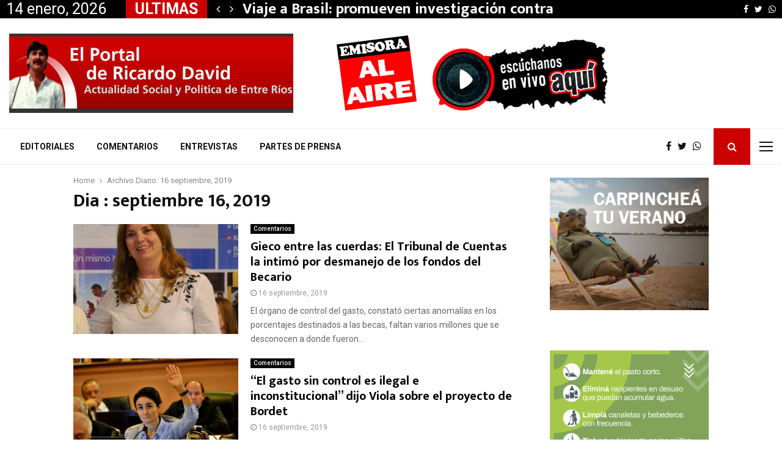

--- FILE ---
content_type: text/html; charset=UTF-8
request_url: https://www.davidricardo.com.ar/2019/09/16/
body_size: 24323
content:
<!DOCTYPE html>
<html lang="es">
<head>
	<meta charset="UTF-8">
		<meta name="viewport" content="width=device-width, initial-scale=1">
		<link rel="profile" href="http://gmpg.org/xfn/11">
	<meta name='robots' content='noindex, follow' />

	<title>16 septiembre, 2019 - El Portal de Ricardo David</title>
	<meta property="og:locale" content="es_ES" />
	<meta property="og:type" content="website" />
	<meta property="og:title" content="16 septiembre, 2019 - El Portal de Ricardo David" />
	<meta property="og:url" content="https://www.davidricardo.com.ar/2019/09/16/" />
	<meta property="og:site_name" content="El Portal de Ricardo David" />
	<meta name="twitter:card" content="summary_large_image" />
	<meta name="twitter:site" content="@DavidRicardo991" />
	<script type="application/ld+json" class="yoast-schema-graph">{"@context":"https://schema.org","@graph":[{"@type":"CollectionPage","@id":"https://www.davidricardo.com.ar/2019/09/16/","url":"https://www.davidricardo.com.ar/2019/09/16/","name":"16 septiembre, 2019 - El Portal de Ricardo David","isPartOf":{"@id":"https://www.davidricardo.com.ar/#website"},"primaryImageOfPage":{"@id":"https://www.davidricardo.com.ar/2019/09/16/#primaryimage"},"image":{"@id":"https://www.davidricardo.com.ar/2019/09/16/#primaryimage"},"thumbnailUrl":"https://www.davidricardo.com.ar/%77%70%2d%63%6f%6e%74%65%6e%74/uploads/2019/09/becariogieco.jpg","breadcrumb":{"@id":"https://www.davidricardo.com.ar/2019/09/16/#breadcrumb"},"inLanguage":"es"},{"@type":"ImageObject","inLanguage":"es","@id":"https://www.davidricardo.com.ar/2019/09/16/#primaryimage","url":"https://www.davidricardo.com.ar/%77%70%2d%63%6f%6e%74%65%6e%74/uploads/2019/09/becariogieco.jpg","contentUrl":"https://www.davidricardo.com.ar/%77%70%2d%63%6f%6e%74%65%6e%74/uploads/2019/09/becariogieco.jpg","width":504,"height":614},{"@type":"BreadcrumbList","@id":"https://www.davidricardo.com.ar/2019/09/16/#breadcrumb","itemListElement":[{"@type":"ListItem","position":1,"name":"Home","item":"https://www.davidricardo.com.ar/"},{"@type":"ListItem","position":2,"name":"Archives for 16 septiembre, 2019"}]},{"@type":"WebSite","@id":"https://www.davidricardo.com.ar/#website","url":"https://www.davidricardo.com.ar/","name":"El Portal de Ricardo David","description":"Actualidad Social y Política de Entre Ríos","publisher":{"@id":"https://www.davidricardo.com.ar/#organization"},"potentialAction":[{"@type":"SearchAction","target":{"@type":"EntryPoint","urlTemplate":"https://www.davidricardo.com.ar/?s={search_term_string}"},"query-input":{"@type":"PropertyValueSpecification","valueRequired":true,"valueName":"search_term_string"}}],"inLanguage":"es"},{"@type":"Organization","@id":"https://www.davidricardo.com.ar/#organization","name":"DavidRicardo.com","url":"https://www.davidricardo.com.ar/","logo":{"@type":"ImageObject","inLanguage":"es","@id":"https://www.davidricardo.com.ar/#/schema/logo/image/","url":"https://www.davidricardo.com.ar/%77%70%2d%63%6f%6e%74%65%6e%74/uploads/2020/07/portalricardo.jpg","contentUrl":"https://www.davidricardo.com.ar/%77%70%2d%63%6f%6e%74%65%6e%74/uploads/2020/07/portalricardo.jpg","width":301,"height":167,"caption":"DavidRicardo.com"},"image":{"@id":"https://www.davidricardo.com.ar/#/schema/logo/image/"},"sameAs":["https://www.facebook.com/davidricardo991","https://x.com/DavidRicardo991"]}]}</script>


<link rel='dns-prefetch' href='//www.googletagmanager.com' />
<link rel='dns-prefetch' href='//fonts.googleapis.com' />
		<!-- This site uses the Google Analytics by MonsterInsights plugin v9.11.0 - Using Analytics tracking - https://www.monsterinsights.com/ -->
							<script src="//www.googletagmanager.com/gtag/js?id=G-J6GJL4G40M"  data-cfasync="false" data-wpfc-render="false" type="text/javascript" async></script>
			<script data-cfasync="false" data-wpfc-render="false" type="text/javascript">
				var mi_version = '9.11.0';
				var mi_track_user = true;
				var mi_no_track_reason = '';
								var MonsterInsightsDefaultLocations = {"page_location":"https:\/\/www.davidricardo.com.ar\/2019\/09\/16\/"};
								if ( typeof MonsterInsightsPrivacyGuardFilter === 'function' ) {
					var MonsterInsightsLocations = (typeof MonsterInsightsExcludeQuery === 'object') ? MonsterInsightsPrivacyGuardFilter( MonsterInsightsExcludeQuery ) : MonsterInsightsPrivacyGuardFilter( MonsterInsightsDefaultLocations );
				} else {
					var MonsterInsightsLocations = (typeof MonsterInsightsExcludeQuery === 'object') ? MonsterInsightsExcludeQuery : MonsterInsightsDefaultLocations;
				}

								var disableStrs = [
										'ga-disable-G-J6GJL4G40M',
									];

				/* Function to detect opted out users */
				function __gtagTrackerIsOptedOut() {
					for (var index = 0; index < disableStrs.length; index++) {
						if (document.cookie.indexOf(disableStrs[index] + '=true') > -1) {
							return true;
						}
					}

					return false;
				}

				/* Disable tracking if the opt-out cookie exists. */
				if (__gtagTrackerIsOptedOut()) {
					for (var index = 0; index < disableStrs.length; index++) {
						window[disableStrs[index]] = true;
					}
				}

				/* Opt-out function */
				function __gtagTrackerOptout() {
					for (var index = 0; index < disableStrs.length; index++) {
						document.cookie = disableStrs[index] + '=true; expires=Thu, 31 Dec 2099 23:59:59 UTC; path=/';
						window[disableStrs[index]] = true;
					}
				}

				if ('undefined' === typeof gaOptout) {
					function gaOptout() {
						__gtagTrackerOptout();
					}
				}
								window.dataLayer = window.dataLayer || [];

				window.MonsterInsightsDualTracker = {
					helpers: {},
					trackers: {},
				};
				if (mi_track_user) {
					function __gtagDataLayer() {
						dataLayer.push(arguments);
					}

					function __gtagTracker(type, name, parameters) {
						if (!parameters) {
							parameters = {};
						}

						if (parameters.send_to) {
							__gtagDataLayer.apply(null, arguments);
							return;
						}

						if (type === 'event') {
														parameters.send_to = monsterinsights_frontend.v4_id;
							var hookName = name;
							if (typeof parameters['event_category'] !== 'undefined') {
								hookName = parameters['event_category'] + ':' + name;
							}

							if (typeof MonsterInsightsDualTracker.trackers[hookName] !== 'undefined') {
								MonsterInsightsDualTracker.trackers[hookName](parameters);
							} else {
								__gtagDataLayer('event', name, parameters);
							}
							
						} else {
							__gtagDataLayer.apply(null, arguments);
						}
					}

					__gtagTracker('js', new Date());
					__gtagTracker('set', {
						'developer_id.dZGIzZG': true,
											});
					if ( MonsterInsightsLocations.page_location ) {
						__gtagTracker('set', MonsterInsightsLocations);
					}
										__gtagTracker('config', 'G-J6GJL4G40M', {"forceSSL":"true","link_attribution":"true"} );
										window.gtag = __gtagTracker;										(function () {
						/* https://developers.google.com/analytics/devguides/collection/analyticsjs/ */
						/* ga and __gaTracker compatibility shim. */
						var noopfn = function () {
							return null;
						};
						var newtracker = function () {
							return new Tracker();
						};
						var Tracker = function () {
							return null;
						};
						var p = Tracker.prototype;
						p.get = noopfn;
						p.set = noopfn;
						p.send = function () {
							var args = Array.prototype.slice.call(arguments);
							args.unshift('send');
							__gaTracker.apply(null, args);
						};
						var __gaTracker = function () {
							var len = arguments.length;
							if (len === 0) {
								return;
							}
							var f = arguments[len - 1];
							if (typeof f !== 'object' || f === null || typeof f.hitCallback !== 'function') {
								if ('send' === arguments[0]) {
									var hitConverted, hitObject = false, action;
									if ('event' === arguments[1]) {
										if ('undefined' !== typeof arguments[3]) {
											hitObject = {
												'eventAction': arguments[3],
												'eventCategory': arguments[2],
												'eventLabel': arguments[4],
												'value': arguments[5] ? arguments[5] : 1,
											}
										}
									}
									if ('pageview' === arguments[1]) {
										if ('undefined' !== typeof arguments[2]) {
											hitObject = {
												'eventAction': 'page_view',
												'page_path': arguments[2],
											}
										}
									}
									if (typeof arguments[2] === 'object') {
										hitObject = arguments[2];
									}
									if (typeof arguments[5] === 'object') {
										Object.assign(hitObject, arguments[5]);
									}
									if ('undefined' !== typeof arguments[1].hitType) {
										hitObject = arguments[1];
										if ('pageview' === hitObject.hitType) {
											hitObject.eventAction = 'page_view';
										}
									}
									if (hitObject) {
										action = 'timing' === arguments[1].hitType ? 'timing_complete' : hitObject.eventAction;
										hitConverted = mapArgs(hitObject);
										__gtagTracker('event', action, hitConverted);
									}
								}
								return;
							}

							function mapArgs(args) {
								var arg, hit = {};
								var gaMap = {
									'eventCategory': 'event_category',
									'eventAction': 'event_action',
									'eventLabel': 'event_label',
									'eventValue': 'event_value',
									'nonInteraction': 'non_interaction',
									'timingCategory': 'event_category',
									'timingVar': 'name',
									'timingValue': 'value',
									'timingLabel': 'event_label',
									'page': 'page_path',
									'location': 'page_location',
									'title': 'page_title',
									'referrer' : 'page_referrer',
								};
								for (arg in args) {
																		if (!(!args.hasOwnProperty(arg) || !gaMap.hasOwnProperty(arg))) {
										hit[gaMap[arg]] = args[arg];
									} else {
										hit[arg] = args[arg];
									}
								}
								return hit;
							}

							try {
								f.hitCallback();
							} catch (ex) {
							}
						};
						__gaTracker.create = newtracker;
						__gaTracker.getByName = newtracker;
						__gaTracker.getAll = function () {
							return [];
						};
						__gaTracker.remove = noopfn;
						__gaTracker.loaded = true;
						window['__gaTracker'] = __gaTracker;
					})();
									} else {
										console.log("");
					(function () {
						function __gtagTracker() {
							return null;
						}

						window['__gtagTracker'] = __gtagTracker;
						window['gtag'] = __gtagTracker;
					})();
									}
			</script>
							<!-- / Google Analytics by MonsterInsights -->
		<style id='wp-img-auto-sizes-contain-inline-css' type='text/css'>
img:is([sizes=auto i],[sizes^="auto," i]){contain-intrinsic-size:3000px 1500px}
/*# sourceURL=wp-img-auto-sizes-contain-inline-css */
</style>
<style id='wp-emoji-styles-inline-css' type='text/css'>

	img.wp-smiley, img.emoji {
		display: inline !important;
		border: none !important;
		box-shadow: none !important;
		height: 1em !important;
		width: 1em !important;
		margin: 0 0.07em !important;
		vertical-align: -0.1em !important;
		background: none !important;
		padding: 0 !important;
	}
/*# sourceURL=wp-emoji-styles-inline-css */
</style>
<style id='wp-block-library-inline-css' type='text/css'>
:root{--wp-block-synced-color:#7a00df;--wp-block-synced-color--rgb:122,0,223;--wp-bound-block-color:var(--wp-block-synced-color);--wp-editor-canvas-background:#ddd;--wp-admin-theme-color:#007cba;--wp-admin-theme-color--rgb:0,124,186;--wp-admin-theme-color-darker-10:#006ba1;--wp-admin-theme-color-darker-10--rgb:0,107,160.5;--wp-admin-theme-color-darker-20:#005a87;--wp-admin-theme-color-darker-20--rgb:0,90,135;--wp-admin-border-width-focus:2px}@media (min-resolution:192dpi){:root{--wp-admin-border-width-focus:1.5px}}.wp-element-button{cursor:pointer}:root .has-very-light-gray-background-color{background-color:#eee}:root .has-very-dark-gray-background-color{background-color:#313131}:root .has-very-light-gray-color{color:#eee}:root .has-very-dark-gray-color{color:#313131}:root .has-vivid-green-cyan-to-vivid-cyan-blue-gradient-background{background:linear-gradient(135deg,#00d084,#0693e3)}:root .has-purple-crush-gradient-background{background:linear-gradient(135deg,#34e2e4,#4721fb 50%,#ab1dfe)}:root .has-hazy-dawn-gradient-background{background:linear-gradient(135deg,#faaca8,#dad0ec)}:root .has-subdued-olive-gradient-background{background:linear-gradient(135deg,#fafae1,#67a671)}:root .has-atomic-cream-gradient-background{background:linear-gradient(135deg,#fdd79a,#004a59)}:root .has-nightshade-gradient-background{background:linear-gradient(135deg,#330968,#31cdcf)}:root .has-midnight-gradient-background{background:linear-gradient(135deg,#020381,#2874fc)}:root{--wp--preset--font-size--normal:16px;--wp--preset--font-size--huge:42px}.has-regular-font-size{font-size:1em}.has-larger-font-size{font-size:2.625em}.has-normal-font-size{font-size:var(--wp--preset--font-size--normal)}.has-huge-font-size{font-size:var(--wp--preset--font-size--huge)}.has-text-align-center{text-align:center}.has-text-align-left{text-align:left}.has-text-align-right{text-align:right}.has-fit-text{white-space:nowrap!important}#end-resizable-editor-section{display:none}.aligncenter{clear:both}.items-justified-left{justify-content:flex-start}.items-justified-center{justify-content:center}.items-justified-right{justify-content:flex-end}.items-justified-space-between{justify-content:space-between}.screen-reader-text{border:0;clip-path:inset(50%);height:1px;margin:-1px;overflow:hidden;padding:0;position:absolute;width:1px;word-wrap:normal!important}.screen-reader-text:focus{background-color:#ddd;clip-path:none;color:#444;display:block;font-size:1em;height:auto;left:5px;line-height:normal;padding:15px 23px 14px;text-decoration:none;top:5px;width:auto;z-index:100000}html :where(.has-border-color){border-style:solid}html :where([style*=border-top-color]){border-top-style:solid}html :where([style*=border-right-color]){border-right-style:solid}html :where([style*=border-bottom-color]){border-bottom-style:solid}html :where([style*=border-left-color]){border-left-style:solid}html :where([style*=border-width]){border-style:solid}html :where([style*=border-top-width]){border-top-style:solid}html :where([style*=border-right-width]){border-right-style:solid}html :where([style*=border-bottom-width]){border-bottom-style:solid}html :where([style*=border-left-width]){border-left-style:solid}html :where(img[class*=wp-image-]){height:auto;max-width:100%}:where(figure){margin:0 0 1em}html :where(.is-position-sticky){--wp-admin--admin-bar--position-offset:var(--wp-admin--admin-bar--height,0px)}@media screen and (max-width:600px){html :where(.is-position-sticky){--wp-admin--admin-bar--position-offset:0px}}

/*# sourceURL=wp-block-library-inline-css */
</style><style id='global-styles-inline-css' type='text/css'>
:root{--wp--preset--aspect-ratio--square: 1;--wp--preset--aspect-ratio--4-3: 4/3;--wp--preset--aspect-ratio--3-4: 3/4;--wp--preset--aspect-ratio--3-2: 3/2;--wp--preset--aspect-ratio--2-3: 2/3;--wp--preset--aspect-ratio--16-9: 16/9;--wp--preset--aspect-ratio--9-16: 9/16;--wp--preset--color--black: #000000;--wp--preset--color--cyan-bluish-gray: #abb8c3;--wp--preset--color--white: #ffffff;--wp--preset--color--pale-pink: #f78da7;--wp--preset--color--vivid-red: #cf2e2e;--wp--preset--color--luminous-vivid-orange: #ff6900;--wp--preset--color--luminous-vivid-amber: #fcb900;--wp--preset--color--light-green-cyan: #7bdcb5;--wp--preset--color--vivid-green-cyan: #00d084;--wp--preset--color--pale-cyan-blue: #8ed1fc;--wp--preset--color--vivid-cyan-blue: #0693e3;--wp--preset--color--vivid-purple: #9b51e0;--wp--preset--gradient--vivid-cyan-blue-to-vivid-purple: linear-gradient(135deg,rgb(6,147,227) 0%,rgb(155,81,224) 100%);--wp--preset--gradient--light-green-cyan-to-vivid-green-cyan: linear-gradient(135deg,rgb(122,220,180) 0%,rgb(0,208,130) 100%);--wp--preset--gradient--luminous-vivid-amber-to-luminous-vivid-orange: linear-gradient(135deg,rgb(252,185,0) 0%,rgb(255,105,0) 100%);--wp--preset--gradient--luminous-vivid-orange-to-vivid-red: linear-gradient(135deg,rgb(255,105,0) 0%,rgb(207,46,46) 100%);--wp--preset--gradient--very-light-gray-to-cyan-bluish-gray: linear-gradient(135deg,rgb(238,238,238) 0%,rgb(169,184,195) 100%);--wp--preset--gradient--cool-to-warm-spectrum: linear-gradient(135deg,rgb(74,234,220) 0%,rgb(151,120,209) 20%,rgb(207,42,186) 40%,rgb(238,44,130) 60%,rgb(251,105,98) 80%,rgb(254,248,76) 100%);--wp--preset--gradient--blush-light-purple: linear-gradient(135deg,rgb(255,206,236) 0%,rgb(152,150,240) 100%);--wp--preset--gradient--blush-bordeaux: linear-gradient(135deg,rgb(254,205,165) 0%,rgb(254,45,45) 50%,rgb(107,0,62) 100%);--wp--preset--gradient--luminous-dusk: linear-gradient(135deg,rgb(255,203,112) 0%,rgb(199,81,192) 50%,rgb(65,88,208) 100%);--wp--preset--gradient--pale-ocean: linear-gradient(135deg,rgb(255,245,203) 0%,rgb(182,227,212) 50%,rgb(51,167,181) 100%);--wp--preset--gradient--electric-grass: linear-gradient(135deg,rgb(202,248,128) 0%,rgb(113,206,126) 100%);--wp--preset--gradient--midnight: linear-gradient(135deg,rgb(2,3,129) 0%,rgb(40,116,252) 100%);--wp--preset--font-size--small: 14px;--wp--preset--font-size--medium: 20px;--wp--preset--font-size--large: 32px;--wp--preset--font-size--x-large: 42px;--wp--preset--font-size--normal: 16px;--wp--preset--font-size--huge: 42px;--wp--preset--spacing--20: 0.44rem;--wp--preset--spacing--30: 0.67rem;--wp--preset--spacing--40: 1rem;--wp--preset--spacing--50: 1.5rem;--wp--preset--spacing--60: 2.25rem;--wp--preset--spacing--70: 3.38rem;--wp--preset--spacing--80: 5.06rem;--wp--preset--shadow--natural: 6px 6px 9px rgba(0, 0, 0, 0.2);--wp--preset--shadow--deep: 12px 12px 50px rgba(0, 0, 0, 0.4);--wp--preset--shadow--sharp: 6px 6px 0px rgba(0, 0, 0, 0.2);--wp--preset--shadow--outlined: 6px 6px 0px -3px rgb(255, 255, 255), 6px 6px rgb(0, 0, 0);--wp--preset--shadow--crisp: 6px 6px 0px rgb(0, 0, 0);}:where(.is-layout-flex){gap: 0.5em;}:where(.is-layout-grid){gap: 0.5em;}body .is-layout-flex{display: flex;}.is-layout-flex{flex-wrap: wrap;align-items: center;}.is-layout-flex > :is(*, div){margin: 0;}body .is-layout-grid{display: grid;}.is-layout-grid > :is(*, div){margin: 0;}:where(.wp-block-columns.is-layout-flex){gap: 2em;}:where(.wp-block-columns.is-layout-grid){gap: 2em;}:where(.wp-block-post-template.is-layout-flex){gap: 1.25em;}:where(.wp-block-post-template.is-layout-grid){gap: 1.25em;}.has-black-color{color: var(--wp--preset--color--black) !important;}.has-cyan-bluish-gray-color{color: var(--wp--preset--color--cyan-bluish-gray) !important;}.has-white-color{color: var(--wp--preset--color--white) !important;}.has-pale-pink-color{color: var(--wp--preset--color--pale-pink) !important;}.has-vivid-red-color{color: var(--wp--preset--color--vivid-red) !important;}.has-luminous-vivid-orange-color{color: var(--wp--preset--color--luminous-vivid-orange) !important;}.has-luminous-vivid-amber-color{color: var(--wp--preset--color--luminous-vivid-amber) !important;}.has-light-green-cyan-color{color: var(--wp--preset--color--light-green-cyan) !important;}.has-vivid-green-cyan-color{color: var(--wp--preset--color--vivid-green-cyan) !important;}.has-pale-cyan-blue-color{color: var(--wp--preset--color--pale-cyan-blue) !important;}.has-vivid-cyan-blue-color{color: var(--wp--preset--color--vivid-cyan-blue) !important;}.has-vivid-purple-color{color: var(--wp--preset--color--vivid-purple) !important;}.has-black-background-color{background-color: var(--wp--preset--color--black) !important;}.has-cyan-bluish-gray-background-color{background-color: var(--wp--preset--color--cyan-bluish-gray) !important;}.has-white-background-color{background-color: var(--wp--preset--color--white) !important;}.has-pale-pink-background-color{background-color: var(--wp--preset--color--pale-pink) !important;}.has-vivid-red-background-color{background-color: var(--wp--preset--color--vivid-red) !important;}.has-luminous-vivid-orange-background-color{background-color: var(--wp--preset--color--luminous-vivid-orange) !important;}.has-luminous-vivid-amber-background-color{background-color: var(--wp--preset--color--luminous-vivid-amber) !important;}.has-light-green-cyan-background-color{background-color: var(--wp--preset--color--light-green-cyan) !important;}.has-vivid-green-cyan-background-color{background-color: var(--wp--preset--color--vivid-green-cyan) !important;}.has-pale-cyan-blue-background-color{background-color: var(--wp--preset--color--pale-cyan-blue) !important;}.has-vivid-cyan-blue-background-color{background-color: var(--wp--preset--color--vivid-cyan-blue) !important;}.has-vivid-purple-background-color{background-color: var(--wp--preset--color--vivid-purple) !important;}.has-black-border-color{border-color: var(--wp--preset--color--black) !important;}.has-cyan-bluish-gray-border-color{border-color: var(--wp--preset--color--cyan-bluish-gray) !important;}.has-white-border-color{border-color: var(--wp--preset--color--white) !important;}.has-pale-pink-border-color{border-color: var(--wp--preset--color--pale-pink) !important;}.has-vivid-red-border-color{border-color: var(--wp--preset--color--vivid-red) !important;}.has-luminous-vivid-orange-border-color{border-color: var(--wp--preset--color--luminous-vivid-orange) !important;}.has-luminous-vivid-amber-border-color{border-color: var(--wp--preset--color--luminous-vivid-amber) !important;}.has-light-green-cyan-border-color{border-color: var(--wp--preset--color--light-green-cyan) !important;}.has-vivid-green-cyan-border-color{border-color: var(--wp--preset--color--vivid-green-cyan) !important;}.has-pale-cyan-blue-border-color{border-color: var(--wp--preset--color--pale-cyan-blue) !important;}.has-vivid-cyan-blue-border-color{border-color: var(--wp--preset--color--vivid-cyan-blue) !important;}.has-vivid-purple-border-color{border-color: var(--wp--preset--color--vivid-purple) !important;}.has-vivid-cyan-blue-to-vivid-purple-gradient-background{background: var(--wp--preset--gradient--vivid-cyan-blue-to-vivid-purple) !important;}.has-light-green-cyan-to-vivid-green-cyan-gradient-background{background: var(--wp--preset--gradient--light-green-cyan-to-vivid-green-cyan) !important;}.has-luminous-vivid-amber-to-luminous-vivid-orange-gradient-background{background: var(--wp--preset--gradient--luminous-vivid-amber-to-luminous-vivid-orange) !important;}.has-luminous-vivid-orange-to-vivid-red-gradient-background{background: var(--wp--preset--gradient--luminous-vivid-orange-to-vivid-red) !important;}.has-very-light-gray-to-cyan-bluish-gray-gradient-background{background: var(--wp--preset--gradient--very-light-gray-to-cyan-bluish-gray) !important;}.has-cool-to-warm-spectrum-gradient-background{background: var(--wp--preset--gradient--cool-to-warm-spectrum) !important;}.has-blush-light-purple-gradient-background{background: var(--wp--preset--gradient--blush-light-purple) !important;}.has-blush-bordeaux-gradient-background{background: var(--wp--preset--gradient--blush-bordeaux) !important;}.has-luminous-dusk-gradient-background{background: var(--wp--preset--gradient--luminous-dusk) !important;}.has-pale-ocean-gradient-background{background: var(--wp--preset--gradient--pale-ocean) !important;}.has-electric-grass-gradient-background{background: var(--wp--preset--gradient--electric-grass) !important;}.has-midnight-gradient-background{background: var(--wp--preset--gradient--midnight) !important;}.has-small-font-size{font-size: var(--wp--preset--font-size--small) !important;}.has-medium-font-size{font-size: var(--wp--preset--font-size--medium) !important;}.has-large-font-size{font-size: var(--wp--preset--font-size--large) !important;}.has-x-large-font-size{font-size: var(--wp--preset--font-size--x-large) !important;}
/*# sourceURL=global-styles-inline-css */
</style>

<style id='classic-theme-styles-inline-css' type='text/css'>
/*! This file is auto-generated */
.wp-block-button__link{color:#fff;background-color:#32373c;border-radius:9999px;box-shadow:none;text-decoration:none;padding:calc(.667em + 2px) calc(1.333em + 2px);font-size:1.125em}.wp-block-file__button{background:#32373c;color:#fff;text-decoration:none}
/*# sourceURL=/%77%70%2d%69%6e%63%6c%75%64%65%73/css/classic-themes.min.css */
</style>
<link rel='stylesheet' id='pencisc-css' href='https://www.davidricardo.com.ar/%77%70%2d%63%6f%6e%74%65%6e%74/plugins/penci-framework/assets/css/single-shortcode.css' type='text/css' media='all' />
<link rel='stylesheet' id='penci-font-awesome-css' href='https://www.davidricardo.com.ar/%77%70%2d%63%6f%6e%74%65%6e%74/themes/pennews/css/font-awesome.min.css?ver=4.5.2' type='text/css' media='all' />
<link rel='stylesheet' id='penci-fonts-css' href='//fonts.googleapis.com/css?family=Roboto%3A300%2C300italic%2C400%2C400italic%2C500%2C500italic%2C700%2C700italic%2C800%2C800italic%7CMukta+Vaani%3A300%2C300italic%2C400%2C400italic%2C500%2C500italic%2C700%2C700italic%2C800%2C800italic%7COswald%3A300%2C300italic%2C400%2C400italic%2C500%2C500italic%2C700%2C700italic%2C800%2C800italic%7CTeko%3A300%2C300italic%2C400%2C400italic%2C500%2C500italic%2C700%2C700italic%2C800%2C800italic%3A300%2C300italic%2C400%2C400italic%2C500%2C500italic%2C700%2C700italic%2C800%2C800italic%26subset%3Dcyrillic%2Ccyrillic-ext%2Cgreek%2Cgreek-ext%2Clatin-ext' type='text/css' media='all' />
<link rel='stylesheet' id='penci-style-css' href='https://www.davidricardo.com.ar/%77%70%2d%63%6f%6e%74%65%6e%74/themes/pennews/style.css?ver=6.7.4' type='text/css' media='all' />
<style id='penci-style-inline-css' type='text/css'>
.penci-block-vc.style-title-13:not(.footer-widget).style-title-center .penci-block-heading {border-right: 10px solid transparent; border-left: 10px solid transparent; }.site-branding h1, .site-branding h2 {margin: 0;}.penci-schema-markup { display: none !important; }.penci-entry-media .twitter-video { max-width: none !important; margin: 0 !important; }.penci-entry-media .fb-video { margin-bottom: 0; }.penci-entry-media .post-format-meta > iframe { vertical-align: top; }.penci-single-style-6 .penci-entry-media-top.penci-video-format-dailymotion:after, .penci-single-style-6 .penci-entry-media-top.penci-video-format-facebook:after, .penci-single-style-6 .penci-entry-media-top.penci-video-format-vimeo:after, .penci-single-style-6 .penci-entry-media-top.penci-video-format-twitter:after, .penci-single-style-7 .penci-entry-media-top.penci-video-format-dailymotion:after, .penci-single-style-7 .penci-entry-media-top.penci-video-format-facebook:after, .penci-single-style-7 .penci-entry-media-top.penci-video-format-vimeo:after, .penci-single-style-7 .penci-entry-media-top.penci-video-format-twitter:after { content: none; } .penci-single-style-5 .penci-entry-media.penci-video-format-dailymotion:after, .penci-single-style-5 .penci-entry-media.penci-video-format-facebook:after, .penci-single-style-5 .penci-entry-media.penci-video-format-vimeo:after, .penci-single-style-5 .penci-entry-media.penci-video-format-twitter:after { content: none; }@media screen and (max-width: 960px) { .penci-insta-thumb ul.thumbnails.penci_col_5 li, .penci-insta-thumb ul.thumbnails.penci_col_6 li { width: 33.33% !important; } .penci-insta-thumb ul.thumbnails.penci_col_7 li, .penci-insta-thumb ul.thumbnails.penci_col_8 li, .penci-insta-thumb ul.thumbnails.penci_col_9 li, .penci-insta-thumb ul.thumbnails.penci_col_10 li { width: 25% !important; } }.site-header.header--s12 .penci-menu-toggle-wapper,.site-header.header--s12 .header__social-search { flex: 1; }.site-header.header--s5 .site-branding {  padding-right: 0;margin-right: 40px; }.penci-block_37 .penci_post-meta { padding-top: 8px; }.penci-block_37 .penci-post-excerpt + .penci_post-meta { padding-top: 0; }.penci-hide-text-votes { display: none; }.penci-usewr-review {  border-top: 1px solid #ececec; }.penci-review-score {top: 5px; position: relative; }.penci-social-counter.penci-social-counter--style-3 .penci-social__empty a, .penci-social-counter.penci-social-counter--style-4 .penci-social__empty a, .penci-social-counter.penci-social-counter--style-5 .penci-social__empty a, .penci-social-counter.penci-social-counter--style-6 .penci-social__empty a { display: flex; justify-content: center; align-items: center; }.penci-block-error { padding: 0 20px 20px; }@media screen and (min-width: 1240px){ .penci_dis_padding_bw .penci-content-main.penci-col-4:nth-child(3n+2) { padding-right: 15px; padding-left: 15px; }}.bos_searchbox_widget_class.penci-vc-column-1 #flexi_searchbox #b_searchboxInc .b_submitButton_wrapper{ padding-top: 10px; padding-bottom: 10px; }.mfp-image-holder .mfp-close, .mfp-iframe-holder .mfp-close { background: transparent; border-color: transparent; }body, button, input, select, textarea,.penci-post-subtitle,.woocommerce ul.products li.product .button,#site-navigation .penci-megamenu .penci-mega-thumbnail .mega-cat-name{font-family: 'Roboto', sans-serif}.single .entry-content,.page .entry-content{ font-size:20px; }.site-content,.penci-page-style-1 .site-content, 
		.page-template-full-width.penci-block-pagination .site-content,
		.penci-page-style-2 .site-content, .penci-single-style-1 .site-content, 
		.penci-single-style-2 .site-content,.penci-page-style-3 .site-content,
		.penci-single-style-3 .site-content{ margin-top:1px; }.penci-topbar h3, .penci-topbar, .penci-topbar ul.menu>li>a,.penci-topbar ul.menu li ul.sub-menu li a,.penci-topbar ul.topbar__logout li a, .topbar_weather .penci-weather-degrees{ font-size: 25px; }.topbar__trending{ width:700px ; }.penci_dis_padding_bw .penci-block-vc.style-title-11:not(.footer-widget) .penci-block__title a,
		.penci_dis_padding_bw .penci-block-vc.style-title-11:not(.footer-widget) .penci-block__title span, 
		.penci_dis_padding_bw .penci-block-vc.style-title-11:not(.footer-widget) .penci-subcat-filter, 
		.penci_dis_padding_bw .penci-block-vc.style-title-11:not(.footer-widget) .penci-slider-nav{ background-color:#ffffff; }.buy-button{ background-color:#cc0001 !important; }.penci-menuhbg-toggle:hover .lines-button:after,.penci-menuhbg-toggle:hover .penci-lines:before,.penci-menuhbg-toggle:hover .penci-lines:after.penci-login-container a,.penci_list_shortcode li:before,.footer__sidebars .penci-block-vc .penci__post-title a:hover,.penci-viewall-results a:hover,.post-entry .penci-portfolio-filter ul li.active a, .penci-portfolio-filter ul li.active a,.penci-ajax-search-results-wrapper .penci__post-title a:hover{ color: #cc0001; }.penci-tweets-widget-content .icon-tweets,.penci-tweets-widget-content .tweet-intents a,.penci-tweets-widget-content .tweet-intents span:after,.woocommerce .star-rating span,.woocommerce .comment-form p.stars a:hover,.woocommerce div.product .woocommerce-tabs ul.tabs li a:hover,.penci-subcat-list .flexMenu-viewMore:hover a, .penci-subcat-list .flexMenu-viewMore:focus a,.penci-subcat-list .flexMenu-viewMore .flexMenu-popup .penci-subcat-item a:hover,.penci-owl-carousel-style .owl-dot.active span, .penci-owl-carousel-style .owl-dot:hover span,.penci-owl-carousel-slider .owl-dot.active span,.penci-owl-carousel-slider .owl-dot:hover span{ color: #cc0001; }.penci-owl-carousel-slider .owl-dot.active span,.penci-owl-carousel-slider .owl-dot:hover span{ background-color: #cc0001; }blockquote, q,.penci-post-pagination a:hover,a:hover,.penci-entry-meta a:hover,.penci-portfolio-below_img .inner-item-portfolio .portfolio-desc a:hover h3,.main-navigation.penci_disable_padding_menu > ul:not(.children) > li:hover > a,.main-navigation.penci_disable_padding_menu > ul:not(.children) > li:active > a,.main-navigation.penci_disable_padding_menu > ul:not(.children) > li.current-menu-item > a,.main-navigation.penci_disable_padding_menu > ul:not(.children) > li.current-menu-ancestor > a,.main-navigation.penci_disable_padding_menu > ul:not(.children) > li.current-category-ancestor > a,.site-header.header--s11 .main-navigation.penci_enable_line_menu .menu > li:hover > a,.site-header.header--s11 .main-navigation.penci_enable_line_menu .menu > li:active > a,.site-header.header--s11 .main-navigation.penci_enable_line_menu .menu > li.current-menu-item > a,.main-navigation.penci_disable_padding_menu ul.menu > li > a:hover,.main-navigation ul li:hover > a,.main-navigation ul li:active > a,.main-navigation li.current-menu-item > a,#site-navigation .penci-megamenu .penci-mega-child-categories a.cat-active,#site-navigation .penci-megamenu .penci-content-megamenu .penci-mega-latest-posts .penci-mega-post a:not(.mega-cat-name):hover,.penci-post-pagination h5 a:hover{ color: #cc0001; }.penci-menu-hbg .primary-menu-mobile li a:hover,.penci-menu-hbg .primary-menu-mobile li.toggled-on > a,.penci-menu-hbg .primary-menu-mobile li.toggled-on > .dropdown-toggle,.penci-menu-hbg .primary-menu-mobile li.current-menu-item > a,.penci-menu-hbg .primary-menu-mobile li.current-menu-item > .dropdown-toggle,.mobile-sidebar .primary-menu-mobile li a:hover,.mobile-sidebar .primary-menu-mobile li.toggled-on-first > a,.mobile-sidebar .primary-menu-mobile li.toggled-on > a,.mobile-sidebar .primary-menu-mobile li.toggled-on > .dropdown-toggle,.mobile-sidebar .primary-menu-mobile li.current-menu-item > a,.mobile-sidebar .primary-menu-mobile li.current-menu-item > .dropdown-toggle,.mobile-sidebar #sidebar-nav-logo a,.mobile-sidebar #sidebar-nav-logo a:hover.mobile-sidebar #sidebar-nav-logo:before,.penci-recipe-heading a.penci-recipe-print,.widget a:hover,.widget.widget_recent_entries li a:hover, .widget.widget_recent_comments li a:hover, .widget.widget_meta li a:hover,.penci-topbar a:hover,.penci-topbar ul li:hover,.penci-topbar ul li a:hover,.penci-topbar ul.menu li ul.sub-menu li a:hover,.site-branding a, .site-branding .site-title{ color: #cc0001; }.penci-viewall-results a:hover,.penci-ajax-search-results-wrapper .penci__post-title a:hover,.header__search_dis_bg .search-click:hover,.header__social-media a:hover,.penci-login-container .link-bottom a,.error404 .page-content a,.penci-no-results .search-form .search-submit:hover,.error404 .page-content .search-form .search-submit:hover,.penci_breadcrumbs a:hover, .penci_breadcrumbs a:hover span,.penci-archive .entry-meta a:hover,.penci-caption-above-img .wp-caption a:hover,.penci-author-content .author-social:hover,.entry-content a,.comment-content a,.penci-page-style-5 .penci-active-thumb .penci-entry-meta a:hover,.penci-single-style-5 .penci-active-thumb .penci-entry-meta a:hover{ color: #cc0001; }blockquote:not(.wp-block-quote).style-2:before{ background-color: transparent; }blockquote.style-2:before,blockquote:not(.wp-block-quote),blockquote.style-2 cite, blockquote.style-2 .author,blockquote.style-3 cite, blockquote.style-3 .author,.woocommerce ul.products li.product .price,.woocommerce ul.products li.product .price ins,.woocommerce div.product p.price ins,.woocommerce div.product span.price ins, .woocommerce div.product p.price, .woocommerce div.product span.price,.woocommerce div.product .entry-summary div[itemprop="description"] blockquote:before, .woocommerce div.product .woocommerce-tabs #tab-description blockquote:before,.woocommerce-product-details__short-description blockquote:before,.woocommerce div.product .entry-summary div[itemprop="description"] blockquote cite, .woocommerce div.product .entry-summary div[itemprop="description"] blockquote .author,.woocommerce div.product .woocommerce-tabs #tab-description blockquote cite, .woocommerce div.product .woocommerce-tabs #tab-description blockquote .author,.woocommerce div.product .product_meta > span a:hover,.woocommerce div.product .woocommerce-tabs ul.tabs li.active{ color: #cc0001; }.woocommerce #respond input#submit.alt.disabled:hover,.woocommerce #respond input#submit.alt:disabled:hover,.woocommerce #respond input#submit.alt:disabled[disabled]:hover,.woocommerce a.button.alt.disabled,.woocommerce a.button.alt.disabled:hover,.woocommerce a.button.alt:disabled,.woocommerce a.button.alt:disabled:hover,.woocommerce a.button.alt:disabled[disabled],.woocommerce a.button.alt:disabled[disabled]:hover,.woocommerce button.button.alt.disabled,.woocommerce button.button.alt.disabled:hover,.woocommerce button.button.alt:disabled,.woocommerce button.button.alt:disabled:hover,.woocommerce button.button.alt:disabled[disabled],.woocommerce button.button.alt:disabled[disabled]:hover,.woocommerce input.button.alt.disabled,.woocommerce input.button.alt.disabled:hover,.woocommerce input.button.alt:disabled,.woocommerce input.button.alt:disabled:hover,.woocommerce input.button.alt:disabled[disabled],.woocommerce input.button.alt:disabled[disabled]:hover{ background-color: #cc0001; }.woocommerce ul.cart_list li .amount, .woocommerce ul.product_list_widget li .amount,.woocommerce table.shop_table td.product-name a:hover,.woocommerce-cart .cart-collaterals .cart_totals table td .amount,.woocommerce .woocommerce-info:before,.woocommerce form.checkout table.shop_table .order-total .amount,.post-entry .penci-portfolio-filter ul li a:hover,.post-entry .penci-portfolio-filter ul li.active a,.penci-portfolio-filter ul li a:hover,.penci-portfolio-filter ul li.active a,#bbpress-forums li.bbp-body ul.forum li.bbp-forum-info a:hover,#bbpress-forums li.bbp-body ul.topic li.bbp-topic-title a:hover,#bbpress-forums li.bbp-body ul.forum li.bbp-forum-info .bbp-forum-content a,#bbpress-forums li.bbp-body ul.topic p.bbp-topic-meta a,#bbpress-forums .bbp-breadcrumb a:hover, #bbpress-forums .bbp-breadcrumb .bbp-breadcrumb-current:hover,#bbpress-forums .bbp-forum-freshness a:hover,#bbpress-forums .bbp-topic-freshness a:hover{ color: #cc0001; }.footer__bottom a,.footer__logo a, .footer__logo a:hover,.site-info a,.site-info a:hover,.sub-footer-menu li a:hover,.footer__sidebars a:hover,.penci-block-vc .social-buttons a:hover,.penci-inline-related-posts .penci_post-meta a:hover,.penci__general-meta .penci_post-meta a:hover,.penci-block_video.style-1 .penci_post-meta a:hover,.penci-block_video.style-7 .penci_post-meta a:hover,.penci-block-vc .penci-block__title a:hover,.penci-block-vc.style-title-2 .penci-block__title a:hover,.penci-block-vc.style-title-2:not(.footer-widget) .penci-block__title a:hover,.penci-block-vc.style-title-4 .penci-block__title a:hover,.penci-block-vc.style-title-4:not(.footer-widget) .penci-block__title a:hover,.penci-block-vc .penci-subcat-filter .penci-subcat-item a.active, .penci-block-vc .penci-subcat-filter .penci-subcat-item a:hover ,.penci-block_1 .penci_post-meta a:hover,.penci-inline-related-posts.penci-irp-type-grid .penci__post-title:hover{ color: #cc0001; }.penci-block_10 .penci-posted-on a,.penci-block_10 .penci-block__title a:hover,.penci-block_10 .penci__post-title a:hover,.penci-block_26 .block26_first_item .penci__post-title:hover,.penci-block_30 .penci_post-meta a:hover,.penci-block_33 .block33_big_item .penci_post-meta a:hover,.penci-block_36 .penci-chart-text,.penci-block_video.style-1 .block_video_first_item.penci-title-ab-img .penci_post_content a:hover,.penci-block_video.style-1 .block_video_first_item.penci-title-ab-img .penci_post-meta a:hover,.penci-block_video.style-6 .penci__post-title:hover,.penci-block_video.style-7 .penci__post-title:hover,.penci-owl-featured-area.style-12 .penci-small_items h3 a:hover,.penci-owl-featured-area.style-12 .penci-small_items .penci-slider__meta a:hover ,.penci-owl-featured-area.style-12 .penci-small_items .owl-item.current h3 a,.penci-owl-featured-area.style-13 .penci-small_items h3 a:hover,.penci-owl-featured-area.style-13 .penci-small_items .penci-slider__meta a:hover,.penci-owl-featured-area.style-13 .penci-small_items .owl-item.current h3 a,.penci-owl-featured-area.style-14 .penci-small_items h3 a:hover,.penci-owl-featured-area.style-14 .penci-small_items .penci-slider__meta a:hover ,.penci-owl-featured-area.style-14 .penci-small_items .owl-item.current h3 a,.penci-owl-featured-area.style-17 h3 a:hover,.penci-owl-featured-area.style-17 .penci-slider__meta a:hover,.penci-fslider28-wrapper.penci-block-vc .penci-slider-nav a:hover,.penci-videos-playlist .penci-video-nav .penci-video-playlist-item .penci-video-play-icon,.penci-videos-playlist .penci-video-nav .penci-video-playlist-item.is-playing { color: #cc0001; }.penci-block_video.style-7 .penci_post-meta a:hover,.penci-ajax-more.disable_bg_load_more .penci-ajax-more-button:hover, .penci-ajax-more.disable_bg_load_more .penci-block-ajax-more-button:hover{ color: #cc0001; }.site-main #buddypress input[type=submit]:hover,.site-main #buddypress div.generic-button a:hover,.site-main #buddypress .comment-reply-link:hover,.site-main #buddypress a.button:hover,.site-main #buddypress a.button:focus,.site-main #buddypress ul.button-nav li a:hover,.site-main #buddypress ul.button-nav li.current a,.site-main #buddypress .dir-search input[type=submit]:hover, .site-main #buddypress .groups-members-search input[type=submit]:hover,.site-main #buddypress div.item-list-tabs ul li.selected a,.site-main #buddypress div.item-list-tabs ul li.current a,.site-main #buddypress div.item-list-tabs ul li a:hover{ border-color: #cc0001;background-color: #cc0001; }.site-main #buddypress table.notifications thead tr, .site-main #buddypress table.notifications-settings thead tr,.site-main #buddypress table.profile-settings thead tr, .site-main #buddypress table.profile-fields thead tr,.site-main #buddypress table.profile-settings thead tr, .site-main #buddypress table.profile-fields thead tr,.site-main #buddypress table.wp-profile-fields thead tr, .site-main #buddypress table.messages-notices thead tr,.site-main #buddypress table.forum thead tr{ border-color: #cc0001;background-color: #cc0001; }.site-main .bbp-pagination-links a:hover, .site-main .bbp-pagination-links span.current,#buddypress div.item-list-tabs:not(#subnav) ul li.selected a, #buddypress div.item-list-tabs:not(#subnav) ul li.current a, #buddypress div.item-list-tabs:not(#subnav) ul li a:hover,#buddypress ul.item-list li div.item-title a, #buddypress ul.item-list li h4 a,div.bbp-template-notice a,#bbpress-forums li.bbp-body ul.topic li.bbp-topic-title a,#bbpress-forums li.bbp-body .bbp-forums-list li,.site-main #buddypress .activity-header a:first-child, #buddypress .comment-meta a:first-child, #buddypress .acomment-meta a:first-child{ color: #cc0001 !important; }.single-tribe_events .tribe-events-schedule .tribe-events-cost{ color: #cc0001; }.tribe-events-list .tribe-events-loop .tribe-event-featured,#tribe-events .tribe-events-button,#tribe-events .tribe-events-button:hover,#tribe_events_filters_wrapper input[type=submit],.tribe-events-button, .tribe-events-button.tribe-active:hover,.tribe-events-button.tribe-inactive,.tribe-events-button:hover,.tribe-events-calendar td.tribe-events-present div[id*=tribe-events-daynum-],.tribe-events-calendar td.tribe-events-present div[id*=tribe-events-daynum-]>a,#tribe-bar-form .tribe-bar-submit input[type=submit]:hover{ background-color: #cc0001; }.woocommerce span.onsale,.show-search:after,select option:focus,.woocommerce .widget_shopping_cart p.buttons a:hover, .woocommerce.widget_shopping_cart p.buttons a:hover, .woocommerce .widget_price_filter .price_slider_amount .button:hover, .woocommerce div.product form.cart .button:hover,.woocommerce .widget_price_filter .ui-slider .ui-slider-handle,.penci-block-vc.style-title-2:not(.footer-widget) .penci-block__title a, .penci-block-vc.style-title-2:not(.footer-widget) .penci-block__title span,.penci-block-vc.style-title-3:not(.footer-widget) .penci-block-heading:after,.penci-block-vc.style-title-4:not(.footer-widget) .penci-block__title a, .penci-block-vc.style-title-4:not(.footer-widget) .penci-block__title span,.penci-archive .penci-archive__content .penci-cat-links a:hover,.mCSB_scrollTools .mCSB_dragger .mCSB_dragger_bar,.penci-block-vc .penci-cat-name:hover,#buddypress .activity-list li.load-more, #buddypress .activity-list li.load-newest,#buddypress .activity-list li.load-more:hover, #buddypress .activity-list li.load-newest:hover,.site-main #buddypress button:hover, .site-main #buddypress a.button:hover, .site-main #buddypress input[type=button]:hover, .site-main #buddypress input[type=reset]:hover{ background-color: #cc0001; }.penci-block-vc.style-title-grid:not(.footer-widget) .penci-block__title span, .penci-block-vc.style-title-grid:not(.footer-widget) .penci-block__title a,.penci-block-vc .penci_post_thumb:hover .penci-cat-name,.mCSB_scrollTools .mCSB_dragger:active .mCSB_dragger_bar,.mCSB_scrollTools .mCSB_dragger.mCSB_dragger_onDrag .mCSB_dragger_bar,.main-navigation > ul:not(.children) > li:hover > a,.main-navigation > ul:not(.children) > li:active > a,.main-navigation > ul:not(.children) > li.current-menu-item > a,.main-navigation.penci_enable_line_menu > ul:not(.children) > li > a:before,.main-navigation a:hover,#site-navigation .penci-megamenu .penci-mega-thumbnail .mega-cat-name:hover,#site-navigation .penci-megamenu .penci-mega-thumbnail:hover .mega-cat-name,.penci-review-process span,.penci-review-score-total,.topbar__trending .headline-title,.header__search:not(.header__search_dis_bg) .search-click,.cart-icon span.items-number{ background-color: #cc0001; }.main-navigation > ul:not(.children) > li.highlight-button > a{ background-color: #cc0001; }.main-navigation > ul:not(.children) > li.highlight-button:hover > a,.main-navigation > ul:not(.children) > li.highlight-button:active > a,.main-navigation > ul:not(.children) > li.highlight-button.current-category-ancestor > a,.main-navigation > ul:not(.children) > li.highlight-button.current-menu-ancestor > a,.main-navigation > ul:not(.children) > li.highlight-button.current-menu-item > a{ border-color: #cc0001; }.login__form .login__form__login-submit input:hover,.penci-login-container .penci-login input[type="submit"]:hover,.penci-archive .penci-entry-categories a:hover,.single .penci-cat-links a:hover,.page .penci-cat-links a:hover,.woocommerce #respond input#submit:hover, .woocommerce a.button:hover, .woocommerce button.button:hover, .woocommerce input.button:hover,.woocommerce div.product .entry-summary div[itemprop="description"]:before,.woocommerce div.product .entry-summary div[itemprop="description"] blockquote .author span:after, .woocommerce div.product .woocommerce-tabs #tab-description blockquote .author span:after,.woocommerce-product-details__short-description blockquote .author span:after,.woocommerce #respond input#submit.alt:hover, .woocommerce a.button.alt:hover, .woocommerce button.button.alt:hover, .woocommerce input.button.alt:hover,#scroll-to-top:hover,div.wpforms-container .wpforms-form input[type=submit]:hover,div.wpforms-container .wpforms-form button[type=submit]:hover,div.wpforms-container .wpforms-form .wpforms-page-button:hover,div.wpforms-container .wpforms-form .wpforms-page-button:hover,#respond #submit:hover,.wpcf7 input[type="submit"]:hover,.widget_wysija input[type="submit"]:hover{ background-color: #cc0001; }.penci-block_video .penci-close-video:hover,.penci-block_5 .penci_post_thumb:hover .penci-cat-name,.penci-block_25 .penci_post_thumb:hover .penci-cat-name,.penci-block_8 .penci_post_thumb:hover .penci-cat-name,.penci-block_14 .penci_post_thumb:hover .penci-cat-name,.penci-block-vc.style-title-grid .penci-block__title span, .penci-block-vc.style-title-grid .penci-block__title a,.penci-block_7 .penci_post_thumb:hover .penci-order-number,.penci-block_15 .penci-post-order,.penci-news_ticker .penci-news_ticker__title{ background-color: #cc0001; }.penci-owl-featured-area .penci-item-mag:hover .penci-slider__cat .penci-cat-name,.penci-owl-featured-area .penci-slider__cat .penci-cat-name:hover,.penci-owl-featured-area.style-12 .penci-small_items .owl-item.current .penci-cat-name,.penci-owl-featured-area.style-13 .penci-big_items .penci-slider__cat .penci-cat-name,.penci-owl-featured-area.style-13 .button-read-more:hover,.penci-owl-featured-area.style-13 .penci-small_items .owl-item.current .penci-cat-name,.penci-owl-featured-area.style-14 .penci-small_items .owl-item.current .penci-cat-name,.penci-owl-featured-area.style-18 .penci-slider__cat .penci-cat-name{ background-color: #cc0001; }.show-search .show-search__content:after,.penci-wide-content .penci-owl-featured-area.style-23 .penci-slider__text,.penci-grid_2 .grid2_first_item:hover .penci-cat-name,.penci-grid_2 .penci-post-item:hover .penci-cat-name,.penci-grid_3 .penci-post-item:hover .penci-cat-name,.penci-grid_1 .penci-post-item:hover .penci-cat-name,.penci-videos-playlist .penci-video-nav .penci-playlist-title,.widget-area .penci-videos-playlist .penci-video-nav .penci-video-playlist-item .penci-video-number,.widget-area .penci-videos-playlist .penci-video-nav .penci-video-playlist-item .penci-video-play-icon,.widget-area .penci-videos-playlist .penci-video-nav .penci-video-playlist-item .penci-video-paused-icon,.penci-owl-featured-area.style-17 .penci-slider__text::after,#scroll-to-top:hover{ background-color: #cc0001; }.featured-area-custom-slider .penci-owl-carousel-slider .owl-dot span,.main-navigation > ul:not(.children) > li ul.sub-menu,.error404 .not-found,.error404 .penci-block-vc,.woocommerce .woocommerce-error, .woocommerce .woocommerce-info, .woocommerce .woocommerce-message,.penci-owl-featured-area.style-12 .penci-small_items,.penci-owl-featured-area.style-12 .penci-small_items .owl-item.current .penci_post_thumb,.penci-owl-featured-area.style-13 .button-read-more:hover{ border-color: #cc0001; }.widget .tagcloud a:hover,.penci-social-buttons .penci-social-item.like.liked,.site-footer .widget .tagcloud a:hover,.penci-recipe-heading a.penci-recipe-print:hover,.penci-custom-slider-container .pencislider-content .pencislider-btn-trans:hover,button:hover,.button:hover, .entry-content a.button:hover,.penci-vc-btn-wapper .penci-vc-btn.penci-vcbtn-trans:hover, input[type="button"]:hover,input[type="reset"]:hover,input[type="submit"]:hover,.penci-ajax-more .penci-ajax-more-button:hover,.penci-ajax-more .penci-portfolio-more-button:hover,.woocommerce nav.woocommerce-pagination ul li a:focus, .woocommerce nav.woocommerce-pagination ul li a:hover,.woocommerce nav.woocommerce-pagination ul li span.current,.penci-block_10 .penci-more-post:hover,.penci-block_15 .penci-more-post:hover,.penci-block_36 .penci-more-post:hover,.penci-block_video.style-7 .penci-owl-carousel-slider .owl-dot.active span,.penci-block_video.style-7 .penci-owl-carousel-slider .owl-dot:hover span ,.penci-block_video.style-7 .penci-owl-carousel-slider .owl-dot:hover span ,.penci-ajax-more .penci-ajax-more-button:hover,.penci-ajax-more .penci-block-ajax-more-button:hover,.penci-ajax-more .penci-ajax-more-button.loading-posts:hover, .penci-ajax-more .penci-block-ajax-more-button.loading-posts:hover,.site-main #buddypress .activity-list li.load-more a:hover, .site-main #buddypress .activity-list li.load-newest a,.penci-owl-carousel-slider.penci-tweets-slider .owl-dots .owl-dot.active span, .penci-owl-carousel-slider.penci-tweets-slider .owl-dots .owl-dot:hover span,.penci-pagination:not(.penci-ajax-more) span.current, .penci-pagination:not(.penci-ajax-more) a:hover{border-color:#cc0001;background-color: #cc0001;}.penci-owl-featured-area.style-23 .penci-slider-overlay{ 
		background: -moz-linear-gradient(left, transparent 26%, #cc0001  65%);
	    background: -webkit-gradient(linear, left top, right top, color-stop(26%, #cc0001 ), color-stop(65%, transparent));
	    background: -webkit-linear-gradient(left, transparent 26%, #cc0001 65%);
	    background: -o-linear-gradient(left, transparent 26%, #cc0001 65%);
	    background: -ms-linear-gradient(left, transparent 26%, #cc0001 65%);
	    background: linear-gradient(to right, transparent 26%, #cc0001 65%);
	    filter: progid:DXImageTransform.Microsoft.gradient(startColorstr='#cc0001', endColorstr='#cc0001', GradientType=1);
		 }.site-main #buddypress .activity-list li.load-more a, .site-main #buddypress .activity-list li.load-newest a,.header__search:not(.header__search_dis_bg) .search-click:hover,.tagcloud a:hover,.site-footer .widget .tagcloud a:hover{ transition: all 0.3s; opacity: 0.8; }.penci-loading-animation-1 .penci-loading-animation,.penci-loading-animation-1 .penci-loading-animation:before,.penci-loading-animation-1 .penci-loading-animation:after,.penci-loading-animation-5 .penci-loading-animation,.penci-loading-animation-6 .penci-loading-animation:before,.penci-loading-animation-7 .penci-loading-animation,.penci-loading-animation-8 .penci-loading-animation,.penci-loading-animation-9 .penci-loading-circle-inner:before,.penci-load-thecube .penci-load-cube:before,.penci-three-bounce .one,.penci-three-bounce .two,.penci-three-bounce .three{ background-color: #cc0001; }#main .widget .tagcloud a{ }#main .widget .tagcloud a:hover{}body.penci-body-boxed, body.custom-background.penci-body-boxed {background-color:#ffffff;}
/*# sourceURL=penci-style-inline-css */
</style>
<link rel='stylesheet' id='heateor_sss_frontend_css-css' href='https://www.davidricardo.com.ar/%77%70%2d%63%6f%6e%74%65%6e%74/plugins/sassy-social-share/public/css/sassy-social-share-public.css?ver=3.3.79' type='text/css' media='all' />
<style id='heateor_sss_frontend_css-inline-css' type='text/css'>
.heateor_sss_button_instagram span.heateor_sss_svg,a.heateor_sss_instagram span.heateor_sss_svg{background:radial-gradient(circle at 30% 107%,#fdf497 0,#fdf497 5%,#fd5949 45%,#d6249f 60%,#285aeb 90%)}.heateor_sss_horizontal_sharing .heateor_sss_svg,.heateor_sss_standard_follow_icons_container .heateor_sss_svg{color:#fff;border-width:0px;border-style:solid;border-color:transparent}.heateor_sss_horizontal_sharing .heateorSssTCBackground{color:#666}.heateor_sss_horizontal_sharing span.heateor_sss_svg:hover,.heateor_sss_standard_follow_icons_container span.heateor_sss_svg:hover{border-color:transparent;}.heateor_sss_vertical_sharing span.heateor_sss_svg,.heateor_sss_floating_follow_icons_container span.heateor_sss_svg{color:#fff;border-width:0px;border-style:solid;border-color:transparent;}.heateor_sss_vertical_sharing .heateorSssTCBackground{color:#666;}.heateor_sss_vertical_sharing span.heateor_sss_svg:hover,.heateor_sss_floating_follow_icons_container span.heateor_sss_svg:hover{border-color:transparent;}@media screen and (max-width:783px) {.heateor_sss_vertical_sharing{display:none!important}}div.heateor_sss_sharing_title{text-align:center}div.heateor_sss_sharing_ul{width:100%;text-align:center;}div.heateor_sss_horizontal_sharing div.heateor_sss_sharing_ul a{float:none!important;display:inline-block;}
/*# sourceURL=heateor_sss_frontend_css-inline-css */
</style>
<script type="text/javascript" src="https://www.davidricardo.com.ar/%77%70%2d%63%6f%6e%74%65%6e%74/plugins/google-analytics-for-wordpress/assets/js/frontend-gtag.min.js?ver=9.11.0" id="monsterinsights-frontend-script-js" async="async" data-wp-strategy="async"></script>
<script data-cfasync="false" data-wpfc-render="false" type="text/javascript" id='monsterinsights-frontend-script-js-extra'>/* <![CDATA[ */
var monsterinsights_frontend = {"js_events_tracking":"true","download_extensions":"doc,pdf,ppt,zip,xls,docx,pptx,xlsx","inbound_paths":"[{\"path\":\"\\\/go\\\/\",\"label\":\"affiliate\"},{\"path\":\"\\\/recommend\\\/\",\"label\":\"affiliate\"}]","home_url":"https:\/\/www.davidricardo.com.ar","hash_tracking":"false","v4_id":"G-J6GJL4G40M"};/* ]]> */
</script>
<script type="text/javascript" src="https://www.davidricardo.com.ar/%77%70%2d%69%6e%63%6c%75%64%65%73/js/jquery/jquery.min.js?ver=3.7.1" id="jquery-core-js"></script>
<script type="text/javascript" src="https://www.davidricardo.com.ar/%77%70%2d%69%6e%63%6c%75%64%65%73/js/jquery/jquery-migrate.min.js?ver=3.4.1" id="jquery-migrate-js"></script>

<!-- Fragmento de código de la etiqueta de Google (gtag.js) añadida por Site Kit -->
<!-- Fragmento de código de Google Analytics añadido por Site Kit -->
<script type="text/javascript" src="https://www.googletagmanager.com/gtag/js?id=GT-TBBPC8T" id="google_gtagjs-js" async></script>
<script type="text/javascript" id="google_gtagjs-js-after">
/* <![CDATA[ */
window.dataLayer = window.dataLayer || [];function gtag(){dataLayer.push(arguments);}
gtag("set","linker",{"domains":["www.davidricardo.com.ar"]});
gtag("js", new Date());
gtag("set", "developer_id.dZTNiMT", true);
gtag("config", "GT-TBBPC8T");
//# sourceURL=google_gtagjs-js-after
/* ]]> */
</script>
<script></script><meta name="generator" content="Site Kit by Google 1.168.0" /><script>
var portfolioDataJs = portfolioDataJs || [];
var penciBlocksArray=[];
var PENCILOCALCACHE = {};
		(function () {
				"use strict";
		
				PENCILOCALCACHE = {
					data: {},
					remove: function ( ajaxFilterItem ) {
						delete PENCILOCALCACHE.data[ajaxFilterItem];
					},
					exist: function ( ajaxFilterItem ) {
						return PENCILOCALCACHE.data.hasOwnProperty( ajaxFilterItem ) && PENCILOCALCACHE.data[ajaxFilterItem] !== null;
					},
					get: function ( ajaxFilterItem ) {
						return PENCILOCALCACHE.data[ajaxFilterItem];
					},
					set: function ( ajaxFilterItem, cachedData ) {
						PENCILOCALCACHE.remove( ajaxFilterItem );
						PENCILOCALCACHE.data[ajaxFilterItem] = cachedData;
					}
				};
			}
		)();function penciBlock() {
		    this.atts_json = '';
		    this.content = '';
		}</script>
<script type="application/ld+json">{
    "@context": "http:\/\/schema.org\/",
    "@type": "WebSite",
    "name": "El Portal de Ricardo David",
    "alternateName": "Actualidad Social y Pol\u00edtica de Entre R\u00edos",
    "url": "https:\/\/www.davidricardo.com.ar\/"
}</script><script type="application/ld+json">{
    "@context": "http:\/\/schema.org\/",
    "@type": "WPSideBar",
    "name": "Sidebar Right",
    "alternateName": "Add widgets here to display them on blog and single",
    "url": "https:\/\/www.davidricardo.com.ar\/2019\/09\/16"
}</script><script type="application/ld+json">{
    "@context": "http:\/\/schema.org\/",
    "@type": "WPSideBar",
    "name": "Sidebar Left",
    "alternateName": "Add widgets here to display them on page",
    "url": "https:\/\/www.davidricardo.com.ar\/2019\/09\/16"
}</script><meta property="fb:app_id" content="348280475330978">
<!-- Metaetiquetas de Google AdSense añadidas por Site Kit -->
<meta name="google-adsense-platform-account" content="ca-host-pub-2644536267352236">
<meta name="google-adsense-platform-domain" content="sitekit.withgoogle.com">
<!-- Acabar con las metaetiquetas de Google AdSense añadidas por Site Kit -->
<meta name="generator" content="Powered by WPBakery Page Builder - drag and drop page builder for WordPress."/>
<style type="text/css" id="custom-background-css">
body.custom-background { background-color: #ffffff; }
</style>
	<link rel="icon" href="https://www.davidricardo.com.ar/%77%70%2d%63%6f%6e%74%65%6e%74/uploads/2019/04/cropped-logord-32x32.png" sizes="32x32" />
<link rel="icon" href="https://www.davidricardo.com.ar/%77%70%2d%63%6f%6e%74%65%6e%74/uploads/2019/04/cropped-logord-192x192.png" sizes="192x192" />
<link rel="apple-touch-icon" href="https://www.davidricardo.com.ar/%77%70%2d%63%6f%6e%74%65%6e%74/uploads/2019/04/cropped-logord-180x180.png" />
<meta name="msapplication-TileImage" content="https://www.davidricardo.com.ar/%77%70%2d%63%6f%6e%74%65%6e%74/uploads/2019/04/cropped-logord-270x270.png" />
<noscript><style> .wpb_animate_when_almost_visible { opacity: 1; }</style></noscript>	<style>
		a.custom-button.pencisc-button {
			background: transparent;
			color: #D3347B;
			border: 2px solid #D3347B;
			line-height: 36px;
			padding: 0 20px;
			font-size: 14px;
			font-weight: bold;
		}
		a.custom-button.pencisc-button:hover {
			background: #D3347B;
			color: #fff;
			border: 2px solid #D3347B;
		}
		a.custom-button.pencisc-button.pencisc-small {
			line-height: 28px;
			font-size: 12px;
		}
		a.custom-button.pencisc-button.pencisc-large {
			line-height: 46px;
			font-size: 18px;
		}
	</style>
<link rel='stylesheet' id='js_composer_front-css' href='https://www.davidricardo.com.ar/%77%70%2d%63%6f%6e%74%65%6e%74/plugins/js_composer/assets/css/js_composer.min.css?ver=8.7.2' type='text/css' media='all' />
</head>

<body class="archive date custom-background wp-custom-logo wp-embed-responsive wp-theme-pennews group-blog hfeed header-sticky penci_enable_ajaxsearch penci_sticky_content_sidebar blog-default sidebar-right wpb-js-composer js-comp-ver-8.7.2 vc_responsive">

<div id="page" class="site">
	<div class="penci-topbar clearfix style-1">
	<div class="penci-topbar_container topbar-width-default">

					<div class="penci-topbar__left">
				<div class="topbar_item topbar_date">
	14 enero, 2026</div>
<div class="topbar_item topbar__trending penci-block-vc"><span class="headline-title">Ultimas</span>	<span class="penci-trending-nav ">
		<a class="penci-slider-prev" href="#"><i class="fa fa-angle-left"></i></a>
		<a class="penci-slider-next" href="#"><i class="fa fa-angle-right"></i></a>
	</span>
<div class="penci-owl-carousel-slider" data-items="1" data-auto="1" data-autotime="4000" data-speed="400" data-loop="0" data-dots="0" data-nav="0" data-autowidth="0" data-vertical="1"><h3 class="penci__post-title entry-title"><a href="https://www.davidricardo.com.ar/2026/01/14/viaje-a-brasil-promueven-investigacion-contra-el-intendente-walser-por-el-uso-del-auto-oficial-para-vacacionar-fuera-del-pais/">Viaje a Brasil: promueven investigación contra el&hellip;</a></h3><h3 class="penci__post-title entry-title"><a href="https://www.davidricardo.com.ar/2026/01/13/tras-el-encuentro-con-bordet-frigerio-se-reune-con-rosario-romero-con-tematica-no-revelada/">Tras el encuentro con Bordet, Frigerio se&hellip;</a></h3><h3 class="penci__post-title entry-title"><a href="https://www.davidricardo.com.ar/2026/01/13/tension-y-examen-en-el-cge-cuenca-afirma-no-me-voy-a-manejar-con-este-directorio/">Tensión y «examen» en el CGE. Cuenca&hellip;</a></h3><h3 class="penci__post-title entry-title"><a href="https://www.davidricardo.com.ar/2026/01/13/de-ignorado-a-convocado/">DE IGNORADO A CONVOCADO</a></h3><h3 class="penci__post-title entry-title"><a href="https://www.davidricardo.com.ar/2026/01/13/inflacion-de-diciembre-el-ipc-cerro-2025-en-28-por-ciento/">Inflación de diciembre: el IPC cerró 2025&hellip;</a></h3><h3 class="penci__post-title entry-title"><a href="https://www.davidricardo.com.ar/2026/01/13/frigerio-realizo-un-balance-de-los-dos-primeros-anos-de-gestion-y-trazo-lineamientos-para-2026/">Frigerio realizó un balance de los dos&hellip;</a></h3><h3 class="penci__post-title entry-title"><a href="https://www.davidricardo.com.ar/2026/01/13/salarios-registrados-y-jubilaciones-perdieron-hasta-33-real-en-la-era-de-javier-milei/">Salarios registrados y jubilaciones perdieron hasta 33%&hellip;</a></h3><h3 class="penci__post-title entry-title"><a href="https://www.davidricardo.com.ar/2026/01/13/exitosa-edicion-de-la-48a-fiesta-provincial-de-la-chamarrita/">Exitosa 48ª edición de la Fiesta Provincial&hellip;</a></h3><h3 class="penci__post-title entry-title"><a href="https://www.davidricardo.com.ar/2026/01/13/reforma-laboral-la-quita-de-coparticipacion-podria-condicionar-la-negociacion-del-gobierno-con-sus-aliados/">Reforma laboral: la quita de coparticipación podría&hellip;</a></h3><h3 class="penci__post-title entry-title"><a href="https://www.davidricardo.com.ar/2026/01/12/con-el-dato-de-inflacion-del-indec-se-actualizan-ganancias-y-monotributo-quienes-y-cuanto-pagaran-en-2026/">Con el dato de inflación del Indec,&hellip;</a></h3></div></div>			</div>
			<div class="penci-topbar__right">
				<div class="topbar_item topbar__social-media">
	<a class="social-media-item socail_media__facebook" target="_blank" href="https://www.facebook.com/davidricardo991" title="Facebook" rel="noopener"><span class="socail-media-item__content"><i class="fa fa-facebook"></i><span class="social_title screen-reader-text">Facebook</span></span></a><a class="social-media-item socail_media__twitter" target="_blank" href="https://twitter.com/DavidRicardo991" title="Twitter" rel="noopener"><span class="socail-media-item__content"><i class="fa fa-twitter"></i><span class="social_title screen-reader-text">Twitter</span></span></a><a class="social-media-item socail_media__whatsapp" target="_blank" href="https://wa.link/g5rd2d" title="Whatsapp" rel="noopener"><span class="socail-media-item__content"><i class="fa fa-whatsapp"></i><span class="social_title screen-reader-text">Whatsapp</span></span></a></div>


			</div>
			</div>
</div>
<div class="site-header-wrapper"><div class="header__top header--s2">
	<div class="penci-container-fluid header-top__container">
		
<div class="site-branding">
	
		<h2><a href="https://www.davidricardo.com.ar/" class="custom-logo-link" rel="home"><img width="465" height="130" src="https://www.davidricardo.com.ar/%77%70%2d%63%6f%6e%74%65%6e%74/uploads/2024/02/logoarriba.png" class="custom-logo" alt="El Portal de Ricardo David" decoding="async" srcset="https://www.davidricardo.com.ar/%77%70%2d%63%6f%6e%74%65%6e%74/uploads/2024/02/logoarriba.png 465w, https://www.davidricardo.com.ar/%77%70%2d%63%6f%6e%74%65%6e%74/uploads/2024/02/logoarriba-300x84.png 300w" sizes="(max-width: 465px) 100vw, 465px" /></a></h2>
				</div><!-- .site-branding -->			<div class="header__banner" itemscope="" itemtype="https://schema.org/WPAdBlock" data-type="image">
		<a href="https://www.davidricardo.com.ar/radiord/" target="_blank" itemprop="url">
			<img src="https://www.davidricardo.com.ar/%77%70%2d%63%6f%6e%74%65%6e%74/uploads/2024/02/b9d0f7_a48b073d90834c88b7889ffbc3460307mv2.gif" alt="Banner">
		</a>
	</div>

	</div>
</div>
<header id="masthead" class="site-header header--s2" data-height="80" itemscope="itemscope" itemtype="http://schema.org/WPHeader">
	<div class="penci-container-fluid header-content__container">
		<nav id="site-navigation" class="main-navigation pencimn-slide_down" itemscope itemtype="http://schema.org/SiteNavigationElement">
	<ul id="menu-menu" class="menu"><li id="menu-item-45183" class="menu-item menu-item-type-taxonomy menu-item-object-category menu-item-45183"><a href="https://www.davidricardo.com.ar/category/editoriales/" itemprop="url">Editoriales</a></li>
<li id="menu-item-45389" class="menu-item menu-item-type-taxonomy menu-item-object-category menu-item-45389"><a href="https://www.davidricardo.com.ar/category/comentarios/" itemprop="url">Comentarios</a></li>
<li id="menu-item-45181" class="menu-item menu-item-type-taxonomy menu-item-object-category menu-item-45181"><a href="https://www.davidricardo.com.ar/category/entrevistas/" itemprop="url">Entrevistas</a></li>
<li id="menu-item-45182" class="menu-item menu-item-type-taxonomy menu-item-object-category menu-item-45182"><a href="https://www.davidricardo.com.ar/category/partes-de-prensa/" itemprop="url">Partes de Prensa</a></li>
</ul>
</nav><!-- #site-navigation -->
		<div class="header__social-search">
	<div class="penci-menuhbg-wapper penci-menu-toggle-wapper">
	<a href="#pencimenuhbgtoggle" class="penci-menuhbg-toggle">
		<span class="penci-menuhbg-inner">
			<i class="lines-button lines-button-double">
				<i class="penci-lines"></i>
			</i>
			<i class="lines-button lines-button-double penci-hover-effect">
				<i class="penci-lines"></i>
			</i>
		</span>
	</a>
</div>			<div class="header__search" id="top-search">
			<a class="search-click"><i class="fa fa-search"></i></a>
			<div class="show-search">
	<div class="show-search__content">
		<form method="get" class="search-form" action="https://www.davidricardo.com.ar/">
			<label>
				<span class="screen-reader-text">Search for:</span>

								<input id="penci-header-search" type="search" class="search-field" placeholder="Escribir palabras claves ..." value="" name="s" autocomplete="off">
			</label>
			<button type="submit" class="search-submit">
				<i class="fa fa-search"></i>
				<span class="screen-reader-text">Search</span>
			</button>
		</form>
		<div class="penci-ajax-search-results">
			<div id="penci-ajax-search-results-wrapper" class="penci-ajax-search-results-wrapper"></div>
		</div>
	</div>
</div>		</div>
	
			<div class="header__social-media">
			<div class="header__content-social-media">

			<a class="social-media-item socail_media__facebook" target="_blank" href="https://www.facebook.com/davidricardo991" title="Facebook" rel="noopener"><span class="socail-media-item__content"><i class="fa fa-facebook"></i><span class="social_title screen-reader-text">Facebook</span></span></a><a class="social-media-item socail_media__twitter" target="_blank" href="https://twitter.com/DavidRicardo991" title="Twitter" rel="noopener"><span class="socail-media-item__content"><i class="fa fa-twitter"></i><span class="social_title screen-reader-text">Twitter</span></span></a><a class="social-media-item socail_media__whatsapp" target="_blank" href="https://wa.link/g5rd2d" title="Whatsapp" rel="noopener"><span class="socail-media-item__content"><i class="fa fa-whatsapp"></i><span class="social_title screen-reader-text">Whatsapp</span></span></a>						</div>
		</div>
	
</div>

	</div>
</header><!-- #masthead -->
</div><div class="penci-header-mobile" >
	<div class="penci-header-mobile_container">
        <button class="menu-toggle navbar-toggle" aria-expanded="false"><span class="screen-reader-text">Primary Menu</span><i class="fa fa-bars"></i></button>
								<div class="site-branding"><a href="https://www.davidricardo.com.ar/" class="custom-logo-link" rel="home"><img width="465" height="130" src="https://www.davidricardo.com.ar/%77%70%2d%63%6f%6e%74%65%6e%74/uploads/2024/02/logoarriba.png" class="custom-logo" alt="El Portal de Ricardo David" decoding="async" srcset="https://www.davidricardo.com.ar/%77%70%2d%63%6f%6e%74%65%6e%74/uploads/2024/02/logoarriba.png 465w, https://www.davidricardo.com.ar/%77%70%2d%63%6f%6e%74%65%6e%74/uploads/2024/02/logoarriba-300x84.png 300w" sizes="(max-width: 465px) 100vw, 465px" /></a></div>
									<div class="header__search-mobile header__search" id="top-search-mobile">
				<a class="search-click"><i class="fa fa-search"></i></a>
				<div class="show-search">
					<div class="show-search__content">
						<form method="get" class="search-form" action="https://www.davidricardo.com.ar/">
							<label>
								<span class="screen-reader-text">Search for:</span>
																<input  type="text" id="penci-search-field-mobile" class="search-field penci-search-field-mobile" placeholder="Escribir palabras claves ..." value="" name="s" autocomplete="off">
							</label>
							<button type="submit" class="search-submit">
								<i class="fa fa-search"></i>
								<span class="screen-reader-text">Search</span>
							</button>
						</form>
						<div class="penci-ajax-search-results">
							<div class="penci-ajax-search-results-wrapper"></div>
							<div class="penci-loader-effect penci-loading-animation-9"> <div class="penci-loading-circle"> <div class="penci-loading-circle1 penci-loading-circle-inner"></div> <div class="penci-loading-circle2 penci-loading-circle-inner"></div> <div class="penci-loading-circle3 penci-loading-circle-inner"></div> <div class="penci-loading-circle4 penci-loading-circle-inner"></div> <div class="penci-loading-circle5 penci-loading-circle-inner"></div> <div class="penci-loading-circle6 penci-loading-circle-inner"></div> <div class="penci-loading-circle7 penci-loading-circle-inner"></div> <div class="penci-loading-circle8 penci-loading-circle-inner"></div> <div class="penci-loading-circle9 penci-loading-circle-inner"></div> <div class="penci-loading-circle10 penci-loading-circle-inner"></div> <div class="penci-loading-circle11 penci-loading-circle-inner"></div> <div class="penci-loading-circle12 penci-loading-circle-inner"></div> </div> </div>						</div>
					</div>
				</div>
			</div>
			</div>
</div>	<div id="content" class="site-content">
	<div id="primary" class="content-area penci-archive">
		<main id="main" class="site-main" >
			<div class="penci-container">
				<div class="penci-container__content penci-con_sb2_sb1">
					<div class="penci-wide-content penci-content-novc penci-sticky-content">
						<div class="theiaStickySidebar">
						<div  id="penci-archive__content" class="penci-archive__content penci-layout-blog-default">
														<div class="penci_breadcrumbs "><ul itemscope itemtype="http://schema.org/BreadcrumbList"><li itemprop="itemListElement" itemscope itemtype="http://schema.org/ListItem"><a class="home" href="https://www.davidricardo.com.ar" itemprop="item"><span itemprop="name">Home</span></a><meta itemprop="position" content="1" /></li><li itemprop="itemListElement" itemscope itemtype="http://schema.org/ListItem"><i class="fa fa-angle-right"></i><a href="https://www.davidricardo.com.ar/2019/09/16" itemprop="item"><span itemprop="name">Archivo Diario: 16 septiembre, 2019</span></a><meta itemprop="position" content="2" /></li></ul></div>															<header class="entry-header penci-entry-header penci-archive-entry-header">
									<h1 class="page-title penci-page-title penci-title-">Dia : septiembre 16, 2019</h1>																	</header>
																					<div class="penci-archive__list_posts">
								<article class="penci-imgtype-landscape post-49600 post type-post status-publish format-standard has-post-thumbnail hentry category-comentarios penci-post-item">

	<div class="article_content penci_media_object">
					<div class="entry-media penci_mobj__img">
				<a class="penci-link-post penci-image-holder penci-lazy" href="https://www.davidricardo.com.ar/2019/09/16/gieco-entre-las-cuerdas-el-tribunal-de-cuentas-la-intimo-por-el-desmanejo-de-los-fondos-del-becario/" data-src="https://www.davidricardo.com.ar/%77%70%2d%63%6f%6e%74%65%6e%74/uploads/2019/09/becariogieco-480x320.jpg"></a>
											</div>
				<div class="entry-text penci_mobj__body">
			<header class="entry-header">
				<span class="penci-cat-links"><a href="https://www.davidricardo.com.ar/category/comentarios/">Comentarios</a></span><h2 class="entry-title"><a href="https://www.davidricardo.com.ar/2019/09/16/gieco-entre-las-cuerdas-el-tribunal-de-cuentas-la-intimo-por-el-desmanejo-de-los-fondos-del-becario/" rel="bookmark">Gieco entre las cuerdas: El Tribunal de Cuentas la intimó por desmanejo de los fondos del Becario</a></h2><div class="penci-schema-markup"><span class="author vcard"><a class="url fn n" href="https://www.davidricardo.com.ar/author/editor/">Editor</a></span><time class="entry-date published" datetime="2019-09-16T12:52:36-03:00">16 septiembre, 2019</time><time class="updated" datetime="2019-09-19T10:22:12-03:00">19 septiembre, 2019</time></div>					<div class="entry-meta">
						<span class="entry-meta-item penci-posted-on"><i class="fa fa-clock-o"></i><a href="https://www.davidricardo.com.ar/2019/09/16/gieco-entre-las-cuerdas-el-tribunal-de-cuentas-la-intimo-por-el-desmanejo-de-los-fondos-del-becario/" rel="bookmark"><time class="entry-date published" datetime="2019-09-16T12:52:36-03:00">16 septiembre, 2019</time><time class="updated" datetime="2019-09-19T10:22:12-03:00">19 septiembre, 2019</time></a></span>					</div><!-- .entry-meta -->
								</header><!-- .entry-header -->
			<div class="entry-content">El órgano de control del gasto, constató ciertas anomalías en los porcentajes destinados a las becas, faltan varios millones que se desconocen a donde fueron...</div>						<footer class="entry-footer">
							</footer><!-- .entry-footer -->
		</div>
	</div>
</article><!-- #post-## -->
<article class="penci-imgtype-landscape post-49606 post type-post status-publish format-standard has-post-thumbnail hentry category-comentarios tag-abajo penci-post-item">

	<div class="article_content penci_media_object">
					<div class="entry-media penci_mobj__img">
				<a class="penci-link-post penci-image-holder penci-lazy" href="https://www.davidricardo.com.ar/2019/09/16/el-gasto-sin-control-es-ilegal-e-inconstitucional-dijo-viola-sobre-el-proyecto-de-bordet/" data-src="https://www.davidricardo.com.ar/%77%70%2d%63%6f%6e%74%65%6e%74/uploads/2019/09/Maria-alejandra-viola-480x320.jpg"></a>
											</div>
				<div class="entry-text penci_mobj__body">
			<header class="entry-header">
				<span class="penci-cat-links"><a href="https://www.davidricardo.com.ar/category/comentarios/">Comentarios</a></span><h2 class="entry-title"><a href="https://www.davidricardo.com.ar/2019/09/16/el-gasto-sin-control-es-ilegal-e-inconstitucional-dijo-viola-sobre-el-proyecto-de-bordet/" rel="bookmark">“El gasto sin control es ilegal e inconstitucional” dijo Viola sobre el proyecto de Bordet</a></h2><div class="penci-schema-markup"><span class="author vcard"><a class="url fn n" href="https://www.davidricardo.com.ar/author/editor/">Editor</a></span><time class="entry-date published" datetime="2019-09-16T10:55:58-03:00">16 septiembre, 2019</time><time class="updated" datetime="2019-09-20T11:35:56-03:00">20 septiembre, 2019</time></div>					<div class="entry-meta">
						<span class="entry-meta-item penci-posted-on"><i class="fa fa-clock-o"></i><a href="https://www.davidricardo.com.ar/2019/09/16/el-gasto-sin-control-es-ilegal-e-inconstitucional-dijo-viola-sobre-el-proyecto-de-bordet/" rel="bookmark"><time class="entry-date published" datetime="2019-09-16T10:55:58-03:00">16 septiembre, 2019</time><time class="updated" datetime="2019-09-20T11:35:56-03:00">20 septiembre, 2019</time></a></span>					</div><!-- .entry-meta -->
								</header><!-- .entry-header -->
			<div class="entry-content">La presidenta del bloque de Cambiemos en Diputados dijo que la modificación de la ley para contratar sin crédito presupuestario “vulnera facultades propias de la...</div>						<footer class="entry-footer">
				<span class="tags-links penci-tags-links"><a href="https://www.davidricardo.com.ar/tag/abajo/" rel="tag">abajo</a></span>			</footer><!-- .entry-footer -->
		</div>
	</div>
</article><!-- #post-## -->
<article class="penci-imgtype-landscape post-49614 post type-post status-publish format-standard has-post-thumbnail hentry category-comentarios penci-post-item">

	<div class="article_content penci_media_object">
					<div class="entry-media penci_mobj__img">
				<a class="penci-link-post penci-image-holder penci-lazy" href="https://www.davidricardo.com.ar/2019/09/16/cresto-le-baja-la-concesion-al-emprendimiento-de-los-polemicos-marizza-bruffal-y-compania/" data-src="https://www.davidricardo.com.ar/%77%70%2d%63%6f%6e%74%65%6e%74/uploads/2019/09/galpones-del-puerto-480x320.jpg"></a>
											</div>
				<div class="entry-text penci_mobj__body">
			<header class="entry-header">
				<span class="penci-cat-links"><a href="https://www.davidricardo.com.ar/category/comentarios/">Comentarios</a></span><h2 class="entry-title"><a href="https://www.davidricardo.com.ar/2019/09/16/cresto-le-baja-la-concesion-al-emprendimiento-de-los-polemicos-marizza-bruffal-y-compania/" rel="bookmark">Cresto le baja la concesión al emprendimiento de los polémicos Marizza, Bruffal y compañía</a></h2><div class="penci-schema-markup"><span class="author vcard"><a class="url fn n" href="https://www.davidricardo.com.ar/author/editor/">Editor</a></span><time class="entry-date published" datetime="2019-09-16T10:01:51-03:00">16 septiembre, 2019</time><time class="updated" datetime="2019-09-19T10:29:12-03:00">19 septiembre, 2019</time></div>					<div class="entry-meta">
						<span class="entry-meta-item penci-posted-on"><i class="fa fa-clock-o"></i><a href="https://www.davidricardo.com.ar/2019/09/16/cresto-le-baja-la-concesion-al-emprendimiento-de-los-polemicos-marizza-bruffal-y-compania/" rel="bookmark"><time class="entry-date published" datetime="2019-09-16T10:01:51-03:00">16 septiembre, 2019</time><time class="updated" datetime="2019-09-19T10:29:12-03:00">19 septiembre, 2019</time></a></span>					</div><!-- .entry-meta -->
								</header><!-- .entry-header -->
			<div class="entry-content">Ante varios incumplimientos contractuales, el intendente solicito al HCD la rescisión de la concesión de la explotación de los galpones del puerto que otorgó Bordet...</div>						<footer class="entry-footer">
							</footer><!-- .entry-footer -->
		</div>
	</div>
</article><!-- #post-## -->
							</div>
													</div>
						</div>
					</div>
										
<aside class="widget-area widget-area-1 penci-sticky-sidebar penci-sidebar-widgets">
	<div class="theiaStickySidebar">
	<div id="media_image-11" class="widget  penci-block-vc penci-widget-sidebar style-title-1 style-title-left widget_media_image"><a href="https://www.entrerios.tur.ar/"><img class="image " src="https://radiord.com.ar/wp-content/uploads/2026/01/gobiernotur.gif" alt="" width="300" height="250" decoding="async" loading="lazy" /></a></div><div id="media_image-12" class="widget  penci-block-vc penci-widget-sidebar style-title-1 style-title-left widget_media_image"><a href="https://portal.entrerios.gov.ar/inicio"><img class="image " src="https://radiord.com.ar/wp-content/uploads/2026/01/dengueenero.gif" alt="" width="300" height="250" decoding="async" loading="lazy" /></a></div><div id="media_image-9" class="widget  penci-block-vc penci-widget-sidebar style-title-1 style-title-left widget_media_image"><a href="https://www.enersa.com.ar/"><img width="300" height="300" src="https://www.davidricardo.com.ar/%77%70%2d%63%6f%6e%74%65%6e%74/uploads/2025/09/enersasept.gif" class="image wp-image-92568  attachment-full size-full" alt="" style="max-width: 100%; height: auto;" decoding="async" loading="lazy" /></a></div><div id="text-15" class="widget  penci-block-vc penci-widget-sidebar style-title-1 style-title-left widget_text">			<div class="textwidget"><p><a href="https://www.iapserseguros.seg.ar/" target="_blank" rel="noopener"><img loading="lazy" decoding="async" class="aligncenter wp-image-93168 size-full" src="https://www.davidricardo.com.ar/wp-content/uploads/2025/10/iapser30-10-25.gif" alt="" width="360" height="360" /></a></p>
</div>
		</div><div id="media_image-10" class="widget  penci-block-vc penci-widget-sidebar style-title-1 style-title-left widget_media_image"><a href="https://www.enersa.com.ar/"><img width="300" height="300" src="https://www.davidricardo.com.ar/%77%70%2d%63%6f%6e%74%65%6e%74/uploads/2025/11/enersacuida.gif" class="image wp-image-93368  attachment-full size-full" alt="" style="max-width: 100%; height: auto;" decoding="async" loading="lazy" /></a></div><div id="text-24" class="widget  penci-block-vc penci-widget-sidebar style-title-1 style-title-left widget_text">			<div class="textwidget"><p><a href="https://www.parana.gob.ar/agenda" target="_blank" rel="noopener"><img loading="lazy" decoding="async" class="aligncenter wp-image-93161 size-full" src="https://www.davidricardo.com.ar/wp-content/uploads/2025/12/holaveranomuni.jpg" alt="" width="400" height="400" /></a></p>
</div>
		</div><div id="text-19" class="widget  penci-block-vc penci-widget-sidebar style-title-1 style-title-left widget_text">			<div class="textwidget"><p><a href="https://www.enersa.com.ar/" target="_blank" rel="noopener"><img loading="lazy" decoding="async" class="aligncenter wp-image-92890 size-full" src="https://www.davidricardo.com.ar/wp-content/uploads/2025/10/boletin.gif" alt="" width="300" height="300" /></a></p>
</div>
		</div><div id="text-3" class="widget  penci-block-vc penci-widget-sidebar style-title-1 style-title-left widget_text">			<div class="textwidget"><p><a href="https://www.concordia.gob.ar/" target="_blank" rel="noopener"><img loading="lazy" decoding="async" class="aligncenter wp-image-82930 size-full" src="https://www.davidricardo.com.ar/wp-content/uploads/2024/03/concordiamar24.jpg" alt="" width="300" height="250" /></a></p>
</div>
		</div><div id="text-7" class="widget  penci-block-vc penci-widget-sidebar style-title-1 style-title-left widget_text">			<div class="textwidget"><p><a href="https://www.villaguay.gob.ar/" target="_blank" rel="noopener"><img loading="lazy" decoding="async" class="aligncenter wp-image-76873 size-full" src="https://www.davidricardo.com.ar/wp-content/uploads/2023/09/logoaniobivillaguay.png" alt="" width="1654" height="2339" srcset="https://www.davidricardo.com.ar/%77%70%2d%63%6f%6e%74%65%6e%74/uploads/2023/09/logoaniobivillaguay.png 1654w, https://www.davidricardo.com.ar/%77%70%2d%63%6f%6e%74%65%6e%74/uploads/2023/09/logoaniobivillaguay-212x300.png 212w, https://www.davidricardo.com.ar/%77%70%2d%63%6f%6e%74%65%6e%74/uploads/2023/09/logoaniobivillaguay-724x1024.png 724w, https://www.davidricardo.com.ar/%77%70%2d%63%6f%6e%74%65%6e%74/uploads/2023/09/logoaniobivillaguay-768x1086.png 768w, https://www.davidricardo.com.ar/%77%70%2d%63%6f%6e%74%65%6e%74/uploads/2023/09/logoaniobivillaguay-1086x1536.png 1086w, https://www.davidricardo.com.ar/%77%70%2d%63%6f%6e%74%65%6e%74/uploads/2023/09/logoaniobivillaguay-1448x2048.png 1448w, https://www.davidricardo.com.ar/%77%70%2d%63%6f%6e%74%65%6e%74/uploads/2023/09/logoaniobivillaguay-960x1358.png 960w, https://www.davidricardo.com.ar/%77%70%2d%63%6f%6e%74%65%6e%74/uploads/2023/09/logoaniobivillaguay-283x400.png 283w, https://www.davidricardo.com.ar/%77%70%2d%63%6f%6e%74%65%6e%74/uploads/2023/09/logoaniobivillaguay-585x827.png 585w" sizes="auto, (max-width: 1654px) 100vw, 1654px" /></a></p>
</div>
		</div><div id="text-4" class="widget  penci-block-vc penci-widget-sidebar style-title-1 style-title-left widget_text">			<div class="textwidget"><p><a href="http://www.cerrito.gov.ar/" target="_blank" rel="noopener"><img loading="lazy" decoding="async" class="size-full wp-image-45276 aligncenter" src="http://www.davidricardo.com.ar/wp-content/uploads/2019/04/cerrito66.jpg" alt="" width="300" height="70" /></a></p>
</div>
		</div><div id="text-14" class="widget  penci-block-vc penci-widget-sidebar style-title-1 style-title-left widget_text">			<div class="textwidget"><p><img loading="lazy" decoding="async" class="aligncenter size-full wp-image-64523" src="https://www.davidricardo.com.ar/wp-content/uploads/2021/10/miguelarangurentm.png" alt="" width="1080" height="1080" srcset="https://www.davidricardo.com.ar/%77%70%2d%63%6f%6e%74%65%6e%74/uploads/2021/10/miguelarangurentm.png 1080w, https://www.davidricardo.com.ar/%77%70%2d%63%6f%6e%74%65%6e%74/uploads/2021/10/miguelarangurentm-300x300.png 300w, https://www.davidricardo.com.ar/%77%70%2d%63%6f%6e%74%65%6e%74/uploads/2021/10/miguelarangurentm-1024x1024.png 1024w, https://www.davidricardo.com.ar/%77%70%2d%63%6f%6e%74%65%6e%74/uploads/2021/10/miguelarangurentm-150x150.png 150w, https://www.davidricardo.com.ar/%77%70%2d%63%6f%6e%74%65%6e%74/uploads/2021/10/miguelarangurentm-768x768.png 768w, https://www.davidricardo.com.ar/%77%70%2d%63%6f%6e%74%65%6e%74/uploads/2021/10/miguelarangurentm-480x480.png 480w, https://www.davidricardo.com.ar/%77%70%2d%63%6f%6e%74%65%6e%74/uploads/2021/10/miguelarangurentm-280x280.png 280w, https://www.davidricardo.com.ar/%77%70%2d%63%6f%6e%74%65%6e%74/uploads/2021/10/miguelarangurentm-960x960.png 960w, https://www.davidricardo.com.ar/%77%70%2d%63%6f%6e%74%65%6e%74/uploads/2021/10/miguelarangurentm-400x400.png 400w, https://www.davidricardo.com.ar/%77%70%2d%63%6f%6e%74%65%6e%74/uploads/2021/10/miguelarangurentm-585x585.png 585w" sizes="auto, (max-width: 1080px) 100vw, 1080px" /></p>
</div>
		</div><div id="search-2" class="widget  penci-block-vc penci-widget-sidebar style-title-1 style-title-left widget_search"><div class="penci-block-heading"><h4 class="widget-title penci-block__title"><span>Buscador</span></h4></div><form method="get" class="search-form" action="https://www.davidricardo.com.ar/">
	<label>
		<span class="screen-reader-text">Search for:</span>
		<input type="search" class="search-field" placeholder="Escribir palabras claves ..." value="" name="s">
	</label>
	<button type="submit" class="search-submit">
		<i class="fa fa-search"></i>
		<span class="screen-reader-text">Search</span>
	</button>
</form>
</div><div id="archives-2" class="widget  penci-block-vc penci-widget-sidebar style-title-1 style-title-left widget_archive"><div class="penci-block-heading"><h4 class="widget-title penci-block__title"><span>Archivos</span></h4></div>		<label class="screen-reader-text" for="archives-dropdown-2">Archivos</label>
		<select id="archives-dropdown-2" name="archive-dropdown">
			
			<option value="">Elegir el mes</option>
				<option value='https://www.davidricardo.com.ar/2026/01/'> enero 2026 &nbsp;(73)</option>
	<option value='https://www.davidricardo.com.ar/2025/12/'> diciembre 2025 &nbsp;(131)</option>
	<option value='https://www.davidricardo.com.ar/2025/11/'> noviembre 2025 &nbsp;(123)</option>
	<option value='https://www.davidricardo.com.ar/2025/10/'> octubre 2025 &nbsp;(148)</option>
	<option value='https://www.davidricardo.com.ar/2025/09/'> septiembre 2025 &nbsp;(115)</option>
	<option value='https://www.davidricardo.com.ar/2025/08/'> agosto 2025 &nbsp;(142)</option>
	<option value='https://www.davidricardo.com.ar/2025/07/'> julio 2025 &nbsp;(115)</option>
	<option value='https://www.davidricardo.com.ar/2025/06/'> junio 2025 &nbsp;(97)</option>
	<option value='https://www.davidricardo.com.ar/2025/05/'> mayo 2025 &nbsp;(101)</option>
	<option value='https://www.davidricardo.com.ar/2025/04/'> abril 2025 &nbsp;(89)</option>
	<option value='https://www.davidricardo.com.ar/2025/03/'> marzo 2025 &nbsp;(92)</option>
	<option value='https://www.davidricardo.com.ar/2025/02/'> febrero 2025 &nbsp;(60)</option>
	<option value='https://www.davidricardo.com.ar/2025/01/'> enero 2025 &nbsp;(60)</option>
	<option value='https://www.davidricardo.com.ar/2024/12/'> diciembre 2024 &nbsp;(95)</option>
	<option value='https://www.davidricardo.com.ar/2024/11/'> noviembre 2024 &nbsp;(93)</option>
	<option value='https://www.davidricardo.com.ar/2024/10/'> octubre 2024 &nbsp;(90)</option>
	<option value='https://www.davidricardo.com.ar/2024/09/'> septiembre 2024 &nbsp;(110)</option>
	<option value='https://www.davidricardo.com.ar/2024/08/'> agosto 2024 &nbsp;(115)</option>
	<option value='https://www.davidricardo.com.ar/2024/07/'> julio 2024 &nbsp;(108)</option>
	<option value='https://www.davidricardo.com.ar/2024/06/'> junio 2024 &nbsp;(94)</option>
	<option value='https://www.davidricardo.com.ar/2024/05/'> mayo 2024 &nbsp;(108)</option>
	<option value='https://www.davidricardo.com.ar/2024/04/'> abril 2024 &nbsp;(126)</option>
	<option value='https://www.davidricardo.com.ar/2024/03/'> marzo 2024 &nbsp;(126)</option>
	<option value='https://www.davidricardo.com.ar/2024/02/'> febrero 2024 &nbsp;(109)</option>
	<option value='https://www.davidricardo.com.ar/2024/01/'> enero 2024 &nbsp;(109)</option>
	<option value='https://www.davidricardo.com.ar/2023/12/'> diciembre 2023 &nbsp;(122)</option>
	<option value='https://www.davidricardo.com.ar/2023/11/'> noviembre 2023 &nbsp;(118)</option>
	<option value='https://www.davidricardo.com.ar/2023/10/'> octubre 2023 &nbsp;(114)</option>
	<option value='https://www.davidricardo.com.ar/2023/09/'> septiembre 2023 &nbsp;(96)</option>
	<option value='https://www.davidricardo.com.ar/2023/08/'> agosto 2023 &nbsp;(117)</option>
	<option value='https://www.davidricardo.com.ar/2023/07/'> julio 2023 &nbsp;(99)</option>
	<option value='https://www.davidricardo.com.ar/2023/06/'> junio 2023 &nbsp;(104)</option>
	<option value='https://www.davidricardo.com.ar/2023/05/'> mayo 2023 &nbsp;(97)</option>
	<option value='https://www.davidricardo.com.ar/2023/04/'> abril 2023 &nbsp;(91)</option>
	<option value='https://www.davidricardo.com.ar/2023/03/'> marzo 2023 &nbsp;(94)</option>
	<option value='https://www.davidricardo.com.ar/2023/02/'> febrero 2023 &nbsp;(84)</option>
	<option value='https://www.davidricardo.com.ar/2023/01/'> enero 2023 &nbsp;(91)</option>
	<option value='https://www.davidricardo.com.ar/2022/12/'> diciembre 2022 &nbsp;(85)</option>
	<option value='https://www.davidricardo.com.ar/2022/11/'> noviembre 2022 &nbsp;(89)</option>
	<option value='https://www.davidricardo.com.ar/2022/10/'> octubre 2022 &nbsp;(81)</option>
	<option value='https://www.davidricardo.com.ar/2022/09/'> septiembre 2022 &nbsp;(105)</option>
	<option value='https://www.davidricardo.com.ar/2022/08/'> agosto 2022 &nbsp;(101)</option>
	<option value='https://www.davidricardo.com.ar/2022/07/'> julio 2022 &nbsp;(90)</option>
	<option value='https://www.davidricardo.com.ar/2022/06/'> junio 2022 &nbsp;(69)</option>
	<option value='https://www.davidricardo.com.ar/2022/05/'> mayo 2022 &nbsp;(69)</option>
	<option value='https://www.davidricardo.com.ar/2022/04/'> abril 2022 &nbsp;(58)</option>
	<option value='https://www.davidricardo.com.ar/2022/03/'> marzo 2022 &nbsp;(73)</option>
	<option value='https://www.davidricardo.com.ar/2022/02/'> febrero 2022 &nbsp;(58)</option>
	<option value='https://www.davidricardo.com.ar/2022/01/'> enero 2022 &nbsp;(57)</option>
	<option value='https://www.davidricardo.com.ar/2021/12/'> diciembre 2021 &nbsp;(79)</option>
	<option value='https://www.davidricardo.com.ar/2021/11/'> noviembre 2021 &nbsp;(91)</option>
	<option value='https://www.davidricardo.com.ar/2021/10/'> octubre 2021 &nbsp;(59)</option>
	<option value='https://www.davidricardo.com.ar/2021/09/'> septiembre 2021 &nbsp;(105)</option>
	<option value='https://www.davidricardo.com.ar/2021/08/'> agosto 2021 &nbsp;(86)</option>
	<option value='https://www.davidricardo.com.ar/2021/07/'> julio 2021 &nbsp;(100)</option>
	<option value='https://www.davidricardo.com.ar/2021/06/'> junio 2021 &nbsp;(92)</option>
	<option value='https://www.davidricardo.com.ar/2021/05/'> mayo 2021 &nbsp;(88)</option>
	<option value='https://www.davidricardo.com.ar/2021/04/'> abril 2021 &nbsp;(99)</option>
	<option value='https://www.davidricardo.com.ar/2021/03/'> marzo 2021 &nbsp;(86)</option>
	<option value='https://www.davidricardo.com.ar/2021/02/'> febrero 2021 &nbsp;(63)</option>
	<option value='https://www.davidricardo.com.ar/2021/01/'> enero 2021 &nbsp;(73)</option>
	<option value='https://www.davidricardo.com.ar/2020/12/'> diciembre 2020 &nbsp;(72)</option>
	<option value='https://www.davidricardo.com.ar/2020/11/'> noviembre 2020 &nbsp;(75)</option>
	<option value='https://www.davidricardo.com.ar/2020/10/'> octubre 2020 &nbsp;(119)</option>
	<option value='https://www.davidricardo.com.ar/2020/09/'> septiembre 2020 &nbsp;(113)</option>
	<option value='https://www.davidricardo.com.ar/2020/08/'> agosto 2020 &nbsp;(91)</option>
	<option value='https://www.davidricardo.com.ar/2020/07/'> julio 2020 &nbsp;(106)</option>
	<option value='https://www.davidricardo.com.ar/2020/06/'> junio 2020 &nbsp;(116)</option>
	<option value='https://www.davidricardo.com.ar/2020/05/'> mayo 2020 &nbsp;(99)</option>
	<option value='https://www.davidricardo.com.ar/2020/04/'> abril 2020 &nbsp;(119)</option>
	<option value='https://www.davidricardo.com.ar/2020/03/'> marzo 2020 &nbsp;(116)</option>
	<option value='https://www.davidricardo.com.ar/2020/02/'> febrero 2020 &nbsp;(103)</option>
	<option value='https://www.davidricardo.com.ar/2020/01/'> enero 2020 &nbsp;(73)</option>
	<option value='https://www.davidricardo.com.ar/2019/12/'> diciembre 2019 &nbsp;(110)</option>
	<option value='https://www.davidricardo.com.ar/2019/11/'> noviembre 2019 &nbsp;(98)</option>
	<option value='https://www.davidricardo.com.ar/2019/10/'> octubre 2019 &nbsp;(132)</option>
	<option value='https://www.davidricardo.com.ar/2019/09/' selected='selected'> septiembre 2019 &nbsp;(86)</option>
	<option value='https://www.davidricardo.com.ar/2019/08/'> agosto 2019 &nbsp;(110)</option>
	<option value='https://www.davidricardo.com.ar/2019/07/'> julio 2019 &nbsp;(107)</option>
	<option value='https://www.davidricardo.com.ar/2019/06/'> junio 2019 &nbsp;(159)</option>
	<option value='https://www.davidricardo.com.ar/2019/05/'> mayo 2019 &nbsp;(139)</option>
	<option value='https://www.davidricardo.com.ar/2019/04/'> abril 2019 &nbsp;(162)</option>
	<option value='https://www.davidricardo.com.ar/2019/03/'> marzo 2019 &nbsp;(150)</option>
	<option value='https://www.davidricardo.com.ar/2019/02/'> febrero 2019 &nbsp;(165)</option>
	<option value='https://www.davidricardo.com.ar/2019/01/'> enero 2019 &nbsp;(164)</option>
	<option value='https://www.davidricardo.com.ar/2018/12/'> diciembre 2018 &nbsp;(178)</option>
	<option value='https://www.davidricardo.com.ar/2018/11/'> noviembre 2018 &nbsp;(184)</option>
	<option value='https://www.davidricardo.com.ar/2018/10/'> octubre 2018 &nbsp;(185)</option>
	<option value='https://www.davidricardo.com.ar/2018/09/'> septiembre 2018 &nbsp;(196)</option>
	<option value='https://www.davidricardo.com.ar/2018/08/'> agosto 2018 &nbsp;(177)</option>
	<option value='https://www.davidricardo.com.ar/2018/07/'> julio 2018 &nbsp;(142)</option>
	<option value='https://www.davidricardo.com.ar/2018/06/'> junio 2018 &nbsp;(125)</option>
	<option value='https://www.davidricardo.com.ar/2018/05/'> mayo 2018 &nbsp;(151)</option>
	<option value='https://www.davidricardo.com.ar/2018/04/'> abril 2018 &nbsp;(128)</option>
	<option value='https://www.davidricardo.com.ar/2018/03/'> marzo 2018 &nbsp;(130)</option>
	<option value='https://www.davidricardo.com.ar/2018/02/'> febrero 2018 &nbsp;(104)</option>
	<option value='https://www.davidricardo.com.ar/2018/01/'> enero 2018 &nbsp;(102)</option>
	<option value='https://www.davidricardo.com.ar/2017/12/'> diciembre 2017 &nbsp;(129)</option>
	<option value='https://www.davidricardo.com.ar/2017/11/'> noviembre 2017 &nbsp;(128)</option>
	<option value='https://www.davidricardo.com.ar/2017/10/'> octubre 2017 &nbsp;(158)</option>
	<option value='https://www.davidricardo.com.ar/2017/09/'> septiembre 2017 &nbsp;(110)</option>
	<option value='https://www.davidricardo.com.ar/2017/08/'> agosto 2017 &nbsp;(170)</option>
	<option value='https://www.davidricardo.com.ar/2017/07/'> julio 2017 &nbsp;(122)</option>
	<option value='https://www.davidricardo.com.ar/2017/06/'> junio 2017 &nbsp;(124)</option>
	<option value='https://www.davidricardo.com.ar/2017/05/'> mayo 2017 &nbsp;(110)</option>
	<option value='https://www.davidricardo.com.ar/2017/04/'> abril 2017 &nbsp;(101)</option>
	<option value='https://www.davidricardo.com.ar/2017/03/'> marzo 2017 &nbsp;(121)</option>
	<option value='https://www.davidricardo.com.ar/2017/02/'> febrero 2017 &nbsp;(101)</option>
	<option value='https://www.davidricardo.com.ar/2017/01/'> enero 2017 &nbsp;(124)</option>
	<option value='https://www.davidricardo.com.ar/2016/12/'> diciembre 2016 &nbsp;(127)</option>
	<option value='https://www.davidricardo.com.ar/2016/11/'> noviembre 2016 &nbsp;(111)</option>
	<option value='https://www.davidricardo.com.ar/2016/10/'> octubre 2016 &nbsp;(89)</option>
	<option value='https://www.davidricardo.com.ar/2016/09/'> septiembre 2016 &nbsp;(148)</option>
	<option value='https://www.davidricardo.com.ar/2016/08/'> agosto 2016 &nbsp;(137)</option>
	<option value='https://www.davidricardo.com.ar/2016/07/'> julio 2016 &nbsp;(160)</option>
	<option value='https://www.davidricardo.com.ar/2016/06/'> junio 2016 &nbsp;(181)</option>
	<option value='https://www.davidricardo.com.ar/2016/05/'> mayo 2016 &nbsp;(142)</option>
	<option value='https://www.davidricardo.com.ar/2016/04/'> abril 2016 &nbsp;(139)</option>
	<option value='https://www.davidricardo.com.ar/2016/03/'> marzo 2016 &nbsp;(147)</option>
	<option value='https://www.davidricardo.com.ar/2016/02/'> febrero 2016 &nbsp;(118)</option>
	<option value='https://www.davidricardo.com.ar/2016/01/'> enero 2016 &nbsp;(142)</option>
	<option value='https://www.davidricardo.com.ar/2015/12/'> diciembre 2015 &nbsp;(144)</option>
	<option value='https://www.davidricardo.com.ar/2015/11/'> noviembre 2015 &nbsp;(164)</option>
	<option value='https://www.davidricardo.com.ar/2015/10/'> octubre 2015 &nbsp;(199)</option>
	<option value='https://www.davidricardo.com.ar/2015/09/'> septiembre 2015 &nbsp;(121)</option>
	<option value='https://www.davidricardo.com.ar/2015/08/'> agosto 2015 &nbsp;(179)</option>
	<option value='https://www.davidricardo.com.ar/2015/07/'> julio 2015 &nbsp;(157)</option>
	<option value='https://www.davidricardo.com.ar/2015/06/'> junio 2015 &nbsp;(194)</option>
	<option value='https://www.davidricardo.com.ar/2015/05/'> mayo 2015 &nbsp;(143)</option>
	<option value='https://www.davidricardo.com.ar/2015/04/'> abril 2015 &nbsp;(150)</option>
	<option value='https://www.davidricardo.com.ar/2015/03/'> marzo 2015 &nbsp;(151)</option>
	<option value='https://www.davidricardo.com.ar/2015/02/'> febrero 2015 &nbsp;(123)</option>
	<option value='https://www.davidricardo.com.ar/2015/01/'> enero 2015 &nbsp;(125)</option>
	<option value='https://www.davidricardo.com.ar/2014/12/'> diciembre 2014 &nbsp;(122)</option>
	<option value='https://www.davidricardo.com.ar/2014/11/'> noviembre 2014 &nbsp;(128)</option>
	<option value='https://www.davidricardo.com.ar/2014/10/'> octubre 2014 &nbsp;(126)</option>
	<option value='https://www.davidricardo.com.ar/2014/09/'> septiembre 2014 &nbsp;(123)</option>
	<option value='https://www.davidricardo.com.ar/2014/08/'> agosto 2014 &nbsp;(120)</option>
	<option value='https://www.davidricardo.com.ar/2014/07/'> julio 2014 &nbsp;(114)</option>
	<option value='https://www.davidricardo.com.ar/2014/06/'> junio 2014 &nbsp;(119)</option>
	<option value='https://www.davidricardo.com.ar/2014/05/'> mayo 2014 &nbsp;(139)</option>
	<option value='https://www.davidricardo.com.ar/2014/04/'> abril 2014 &nbsp;(148)</option>
	<option value='https://www.davidricardo.com.ar/2014/03/'> marzo 2014 &nbsp;(129)</option>
	<option value='https://www.davidricardo.com.ar/2014/02/'> febrero 2014 &nbsp;(95)</option>
	<option value='https://www.davidricardo.com.ar/2014/01/'> enero 2014 &nbsp;(120)</option>
	<option value='https://www.davidricardo.com.ar/2013/12/'> diciembre 2013 &nbsp;(125)</option>
	<option value='https://www.davidricardo.com.ar/2013/11/'> noviembre 2013 &nbsp;(127)</option>
	<option value='https://www.davidricardo.com.ar/2013/10/'> octubre 2013 &nbsp;(157)</option>
	<option value='https://www.davidricardo.com.ar/2013/09/'> septiembre 2013 &nbsp;(155)</option>
	<option value='https://www.davidricardo.com.ar/2013/08/'> agosto 2013 &nbsp;(218)</option>
	<option value='https://www.davidricardo.com.ar/2013/07/'> julio 2013 &nbsp;(159)</option>
	<option value='https://www.davidricardo.com.ar/2013/06/'> junio 2013 &nbsp;(118)</option>
	<option value='https://www.davidricardo.com.ar/2013/05/'> mayo 2013 &nbsp;(81)</option>
	<option value='https://www.davidricardo.com.ar/2013/04/'> abril 2013 &nbsp;(54)</option>
	<option value='https://www.davidricardo.com.ar/2013/03/'> marzo 2013 &nbsp;(45)</option>
	<option value='https://www.davidricardo.com.ar/2013/02/'> febrero 2013 &nbsp;(27)</option>
	<option value='https://www.davidricardo.com.ar/2013/01/'> enero 2013 &nbsp;(14)</option>
	<option value='https://www.davidricardo.com.ar/2012/12/'> diciembre 2012 &nbsp;(34)</option>
	<option value='https://www.davidricardo.com.ar/2012/11/'> noviembre 2012 &nbsp;(8)</option>
	<option value='https://www.davidricardo.com.ar/2012/10/'> octubre 2012 &nbsp;(14)</option>
	<option value='https://www.davidricardo.com.ar/2012/09/'> septiembre 2012 &nbsp;(14)</option>
	<option value='https://www.davidricardo.com.ar/2012/08/'> agosto 2012 &nbsp;(40)</option>
	<option value='https://www.davidricardo.com.ar/2012/07/'> julio 2012 &nbsp;(22)</option>
	<option value='https://www.davidricardo.com.ar/2012/06/'> junio 2012 &nbsp;(34)</option>
	<option value='https://www.davidricardo.com.ar/2012/05/'> mayo 2012 &nbsp;(24)</option>
	<option value='https://www.davidricardo.com.ar/2012/04/'> abril 2012 &nbsp;(49)</option>
	<option value='https://www.davidricardo.com.ar/2012/03/'> marzo 2012 &nbsp;(26)</option>
	<option value='https://www.davidricardo.com.ar/2012/02/'> febrero 2012 &nbsp;(3)</option>
	<option value='https://www.davidricardo.com.ar/2012/01/'> enero 2012 &nbsp;(26)</option>
	<option value='https://www.davidricardo.com.ar/2011/12/'> diciembre 2011 &nbsp;(35)</option>
	<option value='https://www.davidricardo.com.ar/2011/11/'> noviembre 2011 &nbsp;(26)</option>
	<option value='https://www.davidricardo.com.ar/2011/10/'> octubre 2011 &nbsp;(85)</option>
	<option value='https://www.davidricardo.com.ar/2011/09/'> septiembre 2011 &nbsp;(135)</option>
	<option value='https://www.davidricardo.com.ar/2011/08/'> agosto 2011 &nbsp;(180)</option>
	<option value='https://www.davidricardo.com.ar/2011/07/'> julio 2011 &nbsp;(133)</option>
	<option value='https://www.davidricardo.com.ar/2011/06/'> junio 2011 &nbsp;(108)</option>
	<option value='https://www.davidricardo.com.ar/2011/05/'> mayo 2011 &nbsp;(166)</option>
	<option value='https://www.davidricardo.com.ar/2011/04/'> abril 2011 &nbsp;(112)</option>
	<option value='https://www.davidricardo.com.ar/2011/03/'> marzo 2011 &nbsp;(148)</option>
	<option value='https://www.davidricardo.com.ar/2011/02/'> febrero 2011 &nbsp;(163)</option>
	<option value='https://www.davidricardo.com.ar/2011/01/'> enero 2011 &nbsp;(120)</option>
	<option value='https://www.davidricardo.com.ar/2010/12/'> diciembre 2010 &nbsp;(215)</option>
	<option value='https://www.davidricardo.com.ar/2010/11/'> noviembre 2010 &nbsp;(205)</option>
	<option value='https://www.davidricardo.com.ar/2010/10/'> octubre 2010 &nbsp;(261)</option>
	<option value='https://www.davidricardo.com.ar/2010/09/'> septiembre 2010 &nbsp;(281)</option>
	<option value='https://www.davidricardo.com.ar/2010/08/'> agosto 2010 &nbsp;(285)</option>
	<option value='https://www.davidricardo.com.ar/2010/07/'> julio 2010 &nbsp;(277)</option>
	<option value='https://www.davidricardo.com.ar/2010/06/'> junio 2010 &nbsp;(345)</option>
	<option value='https://www.davidricardo.com.ar/2010/05/'> mayo 2010 &nbsp;(381)</option>
	<option value='https://www.davidricardo.com.ar/2010/04/'> abril 2010 &nbsp;(468)</option>
	<option value='https://www.davidricardo.com.ar/2010/03/'> marzo 2010 &nbsp;(339)</option>
	<option value='https://www.davidricardo.com.ar/2010/02/'> febrero 2010 &nbsp;(273)</option>
	<option value='https://www.davidricardo.com.ar/2010/01/'> enero 2010 &nbsp;(204)</option>
	<option value='https://www.davidricardo.com.ar/2009/12/'> diciembre 2009 &nbsp;(394)</option>
	<option value='https://www.davidricardo.com.ar/2009/11/'> noviembre 2009 &nbsp;(500)</option>
	<option value='https://www.davidricardo.com.ar/2009/10/'> octubre 2009 &nbsp;(494)</option>
	<option value='https://www.davidricardo.com.ar/2009/09/'> septiembre 2009 &nbsp;(327)</option>
	<option value='https://www.davidricardo.com.ar/2009/08/'> agosto 2009 &nbsp;(266)</option>
	<option value='https://www.davidricardo.com.ar/2009/07/'> julio 2009 &nbsp;(271)</option>
	<option value='https://www.davidricardo.com.ar/2009/06/'> junio 2009 &nbsp;(271)</option>
	<option value='https://www.davidricardo.com.ar/2009/05/'> mayo 2009 &nbsp;(408)</option>
	<option value='https://www.davidricardo.com.ar/2009/04/'> abril 2009 &nbsp;(293)</option>
	<option value='https://www.davidricardo.com.ar/2009/03/'> marzo 2009 &nbsp;(384)</option>
	<option value='https://www.davidricardo.com.ar/2009/02/'> febrero 2009 &nbsp;(269)</option>
	<option value='https://www.davidricardo.com.ar/2009/01/'> enero 2009 &nbsp;(197)</option>
	<option value='https://www.davidricardo.com.ar/2008/12/'> diciembre 2008 &nbsp;(183)</option>
	<option value='https://www.davidricardo.com.ar/2008/11/'> noviembre 2008 &nbsp;(245)</option>
	<option value='https://www.davidricardo.com.ar/2008/10/'> octubre 2008 &nbsp;(298)</option>
	<option value='https://www.davidricardo.com.ar/2008/09/'> septiembre 2008 &nbsp;(289)</option>
	<option value='https://www.davidricardo.com.ar/2008/08/'> agosto 2008 &nbsp;(272)</option>
	<option value='https://www.davidricardo.com.ar/2008/07/'> julio 2008 &nbsp;(291)</option>
	<option value='https://www.davidricardo.com.ar/2008/06/'> junio 2008 &nbsp;(245)</option>
	<option value='https://www.davidricardo.com.ar/2008/05/'> mayo 2008 &nbsp;(181)</option>
	<option value='https://www.davidricardo.com.ar/2008/04/'> abril 2008 &nbsp;(140)</option>
	<option value='https://www.davidricardo.com.ar/2008/03/'> marzo 2008 &nbsp;(140)</option>
	<option value='https://www.davidricardo.com.ar/2008/02/'> febrero 2008 &nbsp;(143)</option>
	<option value='https://www.davidricardo.com.ar/2008/01/'> enero 2008 &nbsp;(144)</option>
	<option value='https://www.davidricardo.com.ar/2007/12/'> diciembre 2007 &nbsp;(178)</option>
	<option value='https://www.davidricardo.com.ar/2007/11/'> noviembre 2007 &nbsp;(244)</option>
	<option value='https://www.davidricardo.com.ar/2007/10/'> octubre 2007 &nbsp;(265)</option>
	<option value='https://www.davidricardo.com.ar/2007/09/'> septiembre 2007 &nbsp;(193)</option>
	<option value='https://www.davidricardo.com.ar/2007/08/'> agosto 2007 &nbsp;(203)</option>
	<option value='https://www.davidricardo.com.ar/2007/07/'> julio 2007 &nbsp;(160)</option>
	<option value='https://www.davidricardo.com.ar/2007/06/'> junio 2007 &nbsp;(184)</option>
	<option value='https://www.davidricardo.com.ar/2007/05/'> mayo 2007 &nbsp;(179)</option>
	<option value='https://www.davidricardo.com.ar/2007/04/'> abril 2007 &nbsp;(115)</option>
	<option value='https://www.davidricardo.com.ar/2007/03/'> marzo 2007 &nbsp;(190)</option>
	<option value='https://www.davidricardo.com.ar/2007/02/'> febrero 2007 &nbsp;(174)</option>
	<option value='https://www.davidricardo.com.ar/2007/01/'> enero 2007 &nbsp;(122)</option>
	<option value='https://www.davidricardo.com.ar/2006/12/'> diciembre 2006 &nbsp;(158)</option>
	<option value='https://www.davidricardo.com.ar/2006/11/'> noviembre 2006 &nbsp;(211)</option>
	<option value='https://www.davidricardo.com.ar/2006/10/'> octubre 2006 &nbsp;(211)</option>
	<option value='https://www.davidricardo.com.ar/2006/09/'> septiembre 2006 &nbsp;(172)</option>
	<option value='https://www.davidricardo.com.ar/2006/08/'> agosto 2006 &nbsp;(227)</option>
	<option value='https://www.davidricardo.com.ar/2006/07/'> julio 2006 &nbsp;(116)</option>
	<option value='https://www.davidricardo.com.ar/2006/06/'> junio 2006 &nbsp;(14)</option>
	<option value='https://www.davidricardo.com.ar/2006/05/'> mayo 2006 &nbsp;(1)</option>
	<option value='https://www.davidricardo.com.ar/2005/10/'> octubre 2005 &nbsp;(2)</option>
	<option value='https://www.davidricardo.com.ar/2005/03/'> marzo 2005 &nbsp;(7)</option>
	<option value='https://www.davidricardo.com.ar/2004/10/'> octubre 2004 &nbsp;(2)</option>
	<option value='https://www.davidricardo.com.ar/2003/10/'> octubre 2003 &nbsp;(1)</option>
	<option value='https://www.davidricardo.com.ar/2003/08/'> agosto 2003 &nbsp;(1)</option>
	<option value='https://www.davidricardo.com.ar/2002/10/'> octubre 2002 &nbsp;(1)</option>
	<option value='https://www.davidricardo.com.ar/2000/06/'> junio 2000 &nbsp;(1)</option>

		</select>

			<script type="text/javascript">
/* <![CDATA[ */

( ( dropdownId ) => {
	const dropdown = document.getElementById( dropdownId );
	function onSelectChange() {
		setTimeout( () => {
			if ( 'escape' === dropdown.dataset.lastkey ) {
				return;
			}
			if ( dropdown.value ) {
				document.location.href = dropdown.value;
			}
		}, 250 );
	}
	function onKeyUp( event ) {
		if ( 'Escape' === event.key ) {
			dropdown.dataset.lastkey = 'escape';
		} else {
			delete dropdown.dataset.lastkey;
		}
	}
	function onClick() {
		delete dropdown.dataset.lastkey;
	}
	dropdown.addEventListener( 'keyup', onKeyUp );
	dropdown.addEventListener( 'click', onClick );
	dropdown.addEventListener( 'change', onSelectChange );
})( "archives-dropdown-2" );

//# sourceURL=WP_Widget_Archives%3A%3Awidget
/* ]]> */
</script>
</div><div id="calendar-2" class="widget  penci-block-vc penci-widget-sidebar style-title-1 style-title-left widget_calendar"><div class="penci-block-heading"><h4 class="widget-title penci-block__title"><span>Archivo Diario</span></h4></div><div id="calendar_wrap" class="calendar_wrap"><table id="wp-calendar" class="wp-calendar-table">
	<caption>septiembre 2019</caption>
	<thead>
	<tr>
		<th scope="col" aria-label="lunes">L</th>
		<th scope="col" aria-label="martes">M</th>
		<th scope="col" aria-label="miércoles">X</th>
		<th scope="col" aria-label="jueves">J</th>
		<th scope="col" aria-label="viernes">V</th>
		<th scope="col" aria-label="sábado">S</th>
		<th scope="col" aria-label="domingo">D</th>
	</tr>
	</thead>
	<tbody>
	<tr>
		<td colspan="6" class="pad">&nbsp;</td><td><a href="https://www.davidricardo.com.ar/2019/09/01/" aria-label="Entradas publicadas el 1 de September de 2019">1</a></td>
	</tr>
	<tr>
		<td><a href="https://www.davidricardo.com.ar/2019/09/02/" aria-label="Entradas publicadas el 2 de September de 2019">2</a></td><td><a href="https://www.davidricardo.com.ar/2019/09/03/" aria-label="Entradas publicadas el 3 de September de 2019">3</a></td><td><a href="https://www.davidricardo.com.ar/2019/09/04/" aria-label="Entradas publicadas el 4 de September de 2019">4</a></td><td><a href="https://www.davidricardo.com.ar/2019/09/05/" aria-label="Entradas publicadas el 5 de September de 2019">5</a></td><td><a href="https://www.davidricardo.com.ar/2019/09/06/" aria-label="Entradas publicadas el 6 de September de 2019">6</a></td><td><a href="https://www.davidricardo.com.ar/2019/09/07/" aria-label="Entradas publicadas el 7 de September de 2019">7</a></td><td>8</td>
	</tr>
	<tr>
		<td><a href="https://www.davidricardo.com.ar/2019/09/09/" aria-label="Entradas publicadas el 9 de September de 2019">9</a></td><td><a href="https://www.davidricardo.com.ar/2019/09/10/" aria-label="Entradas publicadas el 10 de September de 2019">10</a></td><td><a href="https://www.davidricardo.com.ar/2019/09/11/" aria-label="Entradas publicadas el 11 de September de 2019">11</a></td><td><a href="https://www.davidricardo.com.ar/2019/09/12/" aria-label="Entradas publicadas el 12 de September de 2019">12</a></td><td><a href="https://www.davidricardo.com.ar/2019/09/13/" aria-label="Entradas publicadas el 13 de September de 2019">13</a></td><td>14</td><td><a href="https://www.davidricardo.com.ar/2019/09/15/" aria-label="Entradas publicadas el 15 de September de 2019">15</a></td>
	</tr>
	<tr>
		<td><a href="https://www.davidricardo.com.ar/2019/09/16/" aria-label="Entradas publicadas el 16 de September de 2019">16</a></td><td><a href="https://www.davidricardo.com.ar/2019/09/17/" aria-label="Entradas publicadas el 17 de September de 2019">17</a></td><td><a href="https://www.davidricardo.com.ar/2019/09/18/" aria-label="Entradas publicadas el 18 de September de 2019">18</a></td><td><a href="https://www.davidricardo.com.ar/2019/09/19/" aria-label="Entradas publicadas el 19 de September de 2019">19</a></td><td><a href="https://www.davidricardo.com.ar/2019/09/20/" aria-label="Entradas publicadas el 20 de September de 2019">20</a></td><td><a href="https://www.davidricardo.com.ar/2019/09/21/" aria-label="Entradas publicadas el 21 de September de 2019">21</a></td><td>22</td>
	</tr>
	<tr>
		<td><a href="https://www.davidricardo.com.ar/2019/09/23/" aria-label="Entradas publicadas el 23 de September de 2019">23</a></td><td><a href="https://www.davidricardo.com.ar/2019/09/24/" aria-label="Entradas publicadas el 24 de September de 2019">24</a></td><td><a href="https://www.davidricardo.com.ar/2019/09/25/" aria-label="Entradas publicadas el 25 de September de 2019">25</a></td><td><a href="https://www.davidricardo.com.ar/2019/09/26/" aria-label="Entradas publicadas el 26 de September de 2019">26</a></td><td><a href="https://www.davidricardo.com.ar/2019/09/27/" aria-label="Entradas publicadas el 27 de September de 2019">27</a></td><td><a href="https://www.davidricardo.com.ar/2019/09/28/" aria-label="Entradas publicadas el 28 de September de 2019">28</a></td><td><a href="https://www.davidricardo.com.ar/2019/09/29/" aria-label="Entradas publicadas el 29 de September de 2019">29</a></td>
	</tr>
	<tr>
		<td><a href="https://www.davidricardo.com.ar/2019/09/30/" aria-label="Entradas publicadas el 30 de September de 2019">30</a></td>
		<td class="pad" colspan="6">&nbsp;</td>
	</tr>
	</tbody>
	</table><nav aria-label="Meses anteriores y posteriores" class="wp-calendar-nav">
		<span class="wp-calendar-nav-prev"><a href="https://www.davidricardo.com.ar/2019/08/">&laquo; Ago</a></span>
		<span class="pad">&nbsp;</span>
		<span class="wp-calendar-nav-next"><a href="https://www.davidricardo.com.ar/2019/10/">Oct &raquo;</a></span>
	</nav></div></div><div id="text-12" class="widget  penci-block-vc penci-widget-sidebar style-title-1 style-title-left widget_text"><div class="penci-block-heading"><h4 class="widget-title penci-block__title"><span>Seguinos en Redes</span></h4></div>			<div class="textwidget"><div class="vc_row wpb_row vc_row_31901566 vc_row-fluid penci-pb-row"><div class="wpb_column vc_column_container vc_col-sm-12 penci-col-12"><div class="vc_column-inner wpb_column vc_column_container vc_col-sm-12 penci-col-12 "><div class="wpb_wrapper">	<div id="penci-social-counter--76841" class="penci-block-vc penci-social-counter penci-social-counter--style-1 style-title-1 style-title-left penci-link-filter-hidden penci-empty-block-title penci-vc-column-3">
		<div class="penci-block-heading">
					</div>
		<div class="penci-block_content">
			<div class="penci-social__item penci-social__facebook penci-social__empty"><div class="penci-social__content"><a href="https://www.facebook.com/davidricardo991" target="_blank" rel="noopener"><i class="fa fa-facebook"></i><span class="penci-social__name">Facebook</span><span class="penci-social__button"><i class="fa fa-thumbs-o-up"></i>Like</span></a></div></div><div class="penci-social__item penci-social__twitter penci-social__empty"><div class="penci-social__content"><a href="https://twitter.com/DavidRicardo991" target="_blank" rel="noopener"><i class="fa fa-twitter"></i><span class="penci-social__name">Twitter</span><span class="penci-social__button"><i class="fa fa-user-plus"></i>Follow</span></a></div></div><div class="penci-social__item penci-social__instagram penci-social__empty"><div class="penci-social__content"><a href="http://instagram.com/elportaldericardodavid" target="_blank" rel="noopener"><i class="fa fa-instagram"></i><span class="penci-social__name">Instagram</span><span class="penci-social__button"><i class="fa fa-user-plus"></i>Follow</span></a></div></div>		</div>
	</div>
</div></div></div></div>
</div>
		</div>	</div>
</aside><!-- #secondary -->
				</div>
			</div>
		</main><!-- #main -->
	</div><!-- #primary -->

	</div><!-- #content -->
<div class="penci-google-adsense penci_general_ad_above_footer"><script async src="https://pagead2.googlesyndication.com/pagead/js/adsbygoogle.js?client=ca-pub-6840377321196954"
     crossorigin="anonymous"></script></div>	<footer id="colophon" class="site-footer" itemscope itemtype="http://schema.org/WPFooter">
		<meta itemprop="name" content="Webpage footer for El Portal de Ricardo David"/>
		<meta itemprop="description" content="Actualidad Social y Política de Entre Ríos"/>
		<meta itemprop="keywords" content="Data Protection, Copyright Data"/>
		<meta itemprop="copyrightYear" content="2026"/>
		<meta itemprop="copyrightHolder" content="El Portal de Ricardo David"/>
								<div class="footer__bottom style-1">
			<div class="footer__bottom_container footer__sidebars-inner penci-container-fluid">
							<div class="footer__logo">
					<a href="https://www.davidricardo.com.ar/" class="custom-logo-link" rel="home"><img width="465" height="130" src="https://www.davidricardo.com.ar/%77%70%2d%63%6f%6e%74%65%6e%74/uploads/2024/02/logoarriba.png" class="custom-logo" alt="El Portal de Ricardo David" decoding="async" loading="lazy" srcset="https://www.davidricardo.com.ar/%77%70%2d%63%6f%6e%74%65%6e%74/uploads/2024/02/logoarriba.png 465w, https://www.davidricardo.com.ar/%77%70%2d%63%6f%6e%74%65%6e%74/uploads/2024/02/logoarriba-300x84.png 300w" sizes="auto, (max-width: 465px) 100vw, 465px" /></a>				</div>
													<div class="footer__social-media">
					<a class="social-media-item socail_media__facebook" target="_blank" href="https://www.facebook.com/davidricardo991" title="Facebook" rel="noopener"><span class="socail-media-item__content"><i class="fa fa-facebook"></i><span class="social_title screen-reader-text">Facebook</span></span></a><a class="social-media-item socail_media__twitter" target="_blank" href="https://twitter.com/DavidRicardo991" title="Twitter" rel="noopener"><span class="socail-media-item__content"><i class="fa fa-twitter"></i><span class="social_title screen-reader-text">Twitter</span></span></a><a class="social-media-item socail_media__whatsapp" target="_blank" href="https://wa.link/g5rd2d" title="Whatsapp" rel="noopener"><span class="socail-media-item__content"><i class="fa fa-whatsapp"></i><span class="social_title screen-reader-text">Whatsapp</span></span></a>				</div>
					</div>
	</div>		<div class="footer__copyright_menu">
			<div class="footer__sidebars-inner penci-container-fluid penci_bottom-sub penci_has_copyright penci_has_menu">
			<div class="site-info">
				davidricardo.com.ar			</div><!-- .site-info -->
			<div class="sub-footer-menu"><ul id="menu-menu-1" class="menu"><li class="menu-item menu-item-type-taxonomy menu-item-object-category menu-item-45183"><a href="https://www.davidricardo.com.ar/category/editoriales/">Editoriales</a></li>
<li class="menu-item menu-item-type-taxonomy menu-item-object-category menu-item-45389"><a href="https://www.davidricardo.com.ar/category/comentarios/">Comentarios</a></li>
<li class="menu-item menu-item-type-taxonomy menu-item-object-category menu-item-45181"><a href="https://www.davidricardo.com.ar/category/entrevistas/">Entrevistas</a></li>
<li class="menu-item menu-item-type-taxonomy menu-item-object-category menu-item-45182"><a href="https://www.davidricardo.com.ar/category/partes-de-prensa/">Partes de Prensa</a></li>
</ul></div>		</div>
	</div>	</footer><!-- #colophon -->
</div><!-- #page -->

<aside class="mobile-sidebar ">

			<div id="sidebar-nav-logo">
								<a href="https://www.davidricardo.com.ar/" class="custom-logo-link" rel="home"><img width="465" height="130" src="https://www.davidricardo.com.ar/%77%70%2d%63%6f%6e%74%65%6e%74/uploads/2024/02/logoarriba.png" class="custom-logo" alt="El Portal de Ricardo David" decoding="async" loading="lazy" srcset="https://www.davidricardo.com.ar/%77%70%2d%63%6f%6e%74%65%6e%74/uploads/2024/02/logoarriba.png 465w, https://www.davidricardo.com.ar/%77%70%2d%63%6f%6e%74%65%6e%74/uploads/2024/02/logoarriba-300x84.png 300w" sizes="auto, (max-width: 465px) 100vw, 465px" /></a>						</div>
				<div class="header-social sidebar-nav-social">
			<div class="inner-header-social">
				<a class="social-media-item socail_media__facebook" target="_blank" href="https://www.facebook.com/davidricardo991" title="Facebook" rel="noopener"><span class="socail-media-item__content"><i class="fa fa-facebook"></i><span class="social_title screen-reader-text">Facebook</span></span></a><a class="social-media-item socail_media__twitter" target="_blank" href="https://twitter.com/DavidRicardo991" title="Twitter" rel="noopener"><span class="socail-media-item__content"><i class="fa fa-twitter"></i><span class="social_title screen-reader-text">Twitter</span></span></a><a class="social-media-item socail_media__whatsapp" target="_blank" href="https://wa.link/g5rd2d" title="Whatsapp" rel="noopener"><span class="socail-media-item__content"><i class="fa fa-whatsapp"></i><span class="social_title screen-reader-text">Whatsapp</span></span></a>			</div>
		</div>
				<nav class="mobile-navigation" itemscope itemtype="http://schema.org/SiteNavigationElement">
			<ul id="primary-menu-mobile" class="primary-menu-mobile"><li class="menu-item menu-item-type-taxonomy menu-item-object-category menu-item-45183"><a href="https://www.davidricardo.com.ar/category/editoriales/">Editoriales</a></li>
<li class="menu-item menu-item-type-taxonomy menu-item-object-category menu-item-45389"><a href="https://www.davidricardo.com.ar/category/comentarios/">Comentarios</a></li>
<li class="menu-item menu-item-type-taxonomy menu-item-object-category menu-item-45181"><a href="https://www.davidricardo.com.ar/category/entrevistas/">Entrevistas</a></li>
<li class="menu-item menu-item-type-taxonomy menu-item-object-category menu-item-45182"><a href="https://www.davidricardo.com.ar/category/partes-de-prensa/">Partes de Prensa</a></li>
</ul>		</nav>
	</aside>
<a id="close-sidebar-nav" class="header-1"><i class="fa fa-close"></i></a>
<div class="penci-menu-hbg-overlay"></div>
<div class="penci-menu-hbg penci-menu-hbg-left">
	<div class="penci-menu-hbg-inner">
		<a id="penci-close-hbg"><i class="fa fa-close"></i></a>
		<div class="penci-hbg-header">
			<div class="penci-hbg-logo site-branding"><a href="https://www.davidricardo.com.ar/" class="custom-logo-link" rel="home"><img width="465" height="130" src="https://www.davidricardo.com.ar/%77%70%2d%63%6f%6e%74%65%6e%74/uploads/2024/02/logoarriba.png" class="custom-logo" alt="El Portal de Ricardo David" decoding="async" loading="lazy" srcset="https://www.davidricardo.com.ar/%77%70%2d%63%6f%6e%74%65%6e%74/uploads/2024/02/logoarriba.png 465w, https://www.davidricardo.com.ar/%77%70%2d%63%6f%6e%74%65%6e%74/uploads/2024/02/logoarriba-300x84.png 300w" sizes="auto, (max-width: 465px) 100vw, 465px" /></a></div>		</div>
		<div class="penci-hbg-content">
			<div class="penci-menu-hbg-widgets1">
							</div>
							<nav class="menu-hamburger-navigation" itemscope itemtype="http://schema.org/SiteNavigationElement">
					<ul id="primary-menu-mobile" class="primary-menu-mobile"><li class="menu-item menu-item-type-taxonomy menu-item-object-category menu-item-45183"><a href="https://www.davidricardo.com.ar/category/editoriales/">Editoriales</a></li>
<li class="menu-item menu-item-type-taxonomy menu-item-object-category menu-item-45389"><a href="https://www.davidricardo.com.ar/category/comentarios/">Comentarios</a></li>
<li class="menu-item menu-item-type-taxonomy menu-item-object-category menu-item-45181"><a href="https://www.davidricardo.com.ar/category/entrevistas/">Entrevistas</a></li>
<li class="menu-item menu-item-type-taxonomy menu-item-object-category menu-item-45182"><a href="https://www.davidricardo.com.ar/category/partes-de-prensa/">Partes de Prensa</a></li>
</ul>				</nav>
						<div class="penci-menu-hbg-widgets2">
							</div>
		</div>
		<div class="penci-hbg-footer">
			<div class="penci_menu_hbg_ftext">DavidRicardo.com.ar</div>							<div class="penci-menu-hbg-socials">
					<a class="social-media-item socail_media__facebook" target="_blank" href="https://www.facebook.com/davidricardo991" title="Facebook" rel="noopener"><span class="socail-media-item__content"><i class="fa fa-facebook"></i><span class="social_title screen-reader-text">Facebook</span></span></a><a class="social-media-item socail_media__twitter" target="_blank" href="https://twitter.com/DavidRicardo991" title="Twitter" rel="noopener"><span class="socail-media-item__content"><i class="fa fa-twitter"></i><span class="social_title screen-reader-text">Twitter</span></span></a><a class="social-media-item socail_media__whatsapp" target="_blank" href="https://wa.link/g5rd2d" title="Whatsapp" rel="noopener"><span class="socail-media-item__content"><i class="fa fa-whatsapp"></i><span class="social_title screen-reader-text">Whatsapp</span></span></a>				</div>
			
		</div>
	</div>
</div>	<a href="#" id="scroll-to-top"><i class="fa fa-angle-up"></i></a>
<script type="speculationrules">
{"prefetch":[{"source":"document","where":{"and":[{"href_matches":"/*"},{"not":{"href_matches":["/wp-*.php","/wp-admin/*","/%77%70%2d%63%6f%6e%74%65%6e%74/uploads/*","/%77%70%2d%63%6f%6e%74%65%6e%74/*","/%77%70%2d%63%6f%6e%74%65%6e%74/plugins/*","/%77%70%2d%63%6f%6e%74%65%6e%74/themes/pennews/*","/*\\?(.+)"]}},{"not":{"selector_matches":"a[rel~=\"nofollow\"]"}},{"not":{"selector_matches":".no-prefetch, .no-prefetch a"}}]},"eagerness":"conservative"}]}
</script>
<div class="plugin-logo" style="display: flex; align-items: center; width: 100%; justify-content: center;">
    <p style="line-height: 300px; text-align: center; font-family: sans-serif; font-size: 8pt;">
      <a href="http://www.ahtsecurity.com" target="_blank">
      <img width="32" height="32" src="https://www.davidricardo.com.ar/%77%70%2d%63%6f%6e%74%65%6e%74/plugins/anti-hacker/view/img/icon_80x80.jpg" alt="Protected by WP Anti-Hacker">
      Protected by WP Anti-Hacker </a>
    </p>
    </div><div style="display:none;"><a href="https://www.davidricardo.com.ar/d563ac3318607589" rel="nofollow">Secret Link</a></div><script type="text/html" id="wpb-modifications"> window.wpbCustomElement = 1; </script><script type="text/javascript" src="https://www.davidricardo.com.ar/%77%70%2d%63%6f%6e%74%65%6e%74/themes/pennews/js/script.lib.min.js?ver=6.7.4" id="penci-script-lib-js"></script>
<script type="text/javascript" id="penci-js-extra">
/* <![CDATA[ */
var PENCILOCALIZE = {"ajaxUrl":"https://www.davidricardo.com.ar/wp-admin/admin-ajax.php","nonce":"40a190d80f","errorMsg":"Something wrong happened. Please try again.","login":"Email Address","password":"Password","errorPass":"\u003Cp class=\"message message-error\"\u003EPassword does not match the confirm password\u003C/p\u003E","prevNumber":"1","minlengthSearch":"0","linkTitle":"Ver Mas","linkTextAll":"Menu","linkText":"Mas"};
//# sourceURL=penci-js-extra
/* ]]> */
</script>
<script type="text/javascript" src="https://www.davidricardo.com.ar/%77%70%2d%63%6f%6e%74%65%6e%74/themes/pennews/js/script.min.js?ver=6.7.4" id="penci-js"></script>
<script type="text/javascript" id="heateor_sss_sharing_js-js-before">
/* <![CDATA[ */
function heateorSssLoadEvent(e) {var t=window.onload;if (typeof window.onload!="function") {window.onload=e}else{window.onload=function() {t();e()}}};	var heateorSssSharingAjaxUrl = 'https://www.davidricardo.com.ar/wp-admin/admin-ajax.php', heateorSssCloseIconPath = 'https://www.davidricardo.com.ar/%77%70%2d%63%6f%6e%74%65%6e%74/plugins/sassy-social-share/public/../images/close.png', heateorSssPluginIconPath = 'https://www.davidricardo.com.ar/%77%70%2d%63%6f%6e%74%65%6e%74/plugins/sassy-social-share/public/../images/logo.png', heateorSssHorizontalSharingCountEnable = 0, heateorSssVerticalSharingCountEnable = 0, heateorSssSharingOffset = -10; var heateorSssMobileStickySharingEnabled = 0;var heateorSssCopyLinkMessage = "Enlace copiado.";var heateorSssUrlCountFetched = [], heateorSssSharesText = 'Compartidos', heateorSssShareText = 'Compartir';function heateorSssPopup(e) {window.open(e,"popUpWindow","height=400,width=600,left=400,top=100,resizable,scrollbars,toolbar=0,personalbar=0,menubar=no,location=no,directories=no,status")}
//# sourceURL=heateor_sss_sharing_js-js-before
/* ]]> */
</script>
<script type="text/javascript" src="https://www.davidricardo.com.ar/%77%70%2d%63%6f%6e%74%65%6e%74/plugins/sassy-social-share/public/js/sassy-social-share-public.js?ver=3.3.79" id="heateor_sss_sharing_js-js"></script>
<script type="text/javascript" src="https://www.youtube.com/iframe_api" id="youtube-js"></script>
<script type="text/javascript" src="https://player.vimeo.com/api/player.js" id="fifu-vimeo-player-js"></script>
<script type="text/javascript" src="https://www.davidricardo.com.ar/%77%70%2d%63%6f%6e%74%65%6e%74/plugins/js_composer/assets/js/dist/js_composer_front.min.js?ver=8.7.2" id="wpb_composer_front_js-js"></script>
<script id="wp-emoji-settings" type="application/json">
{"baseUrl":"https://s.w.org/images/core/emoji/17.0.2/72x72/","ext":".png","svgUrl":"https://s.w.org/images/core/emoji/17.0.2/svg/","svgExt":".svg","source":{"concatemoji":"https://www.davidricardo.com.ar/%77%70%2d%69%6e%63%6c%75%64%65%73/js/wp-emoji-release.min.js"}}
</script>
<script type="module">
/* <![CDATA[ */
/*! This file is auto-generated */
const a=JSON.parse(document.getElementById("wp-emoji-settings").textContent),o=(window._wpemojiSettings=a,"wpEmojiSettingsSupports"),s=["flag","emoji"];function i(e){try{var t={supportTests:e,timestamp:(new Date).valueOf()};sessionStorage.setItem(o,JSON.stringify(t))}catch(e){}}function c(e,t,n){e.clearRect(0,0,e.canvas.width,e.canvas.height),e.fillText(t,0,0);t=new Uint32Array(e.getImageData(0,0,e.canvas.width,e.canvas.height).data);e.clearRect(0,0,e.canvas.width,e.canvas.height),e.fillText(n,0,0);const a=new Uint32Array(e.getImageData(0,0,e.canvas.width,e.canvas.height).data);return t.every((e,t)=>e===a[t])}function p(e,t){e.clearRect(0,0,e.canvas.width,e.canvas.height),e.fillText(t,0,0);var n=e.getImageData(16,16,1,1);for(let e=0;e<n.data.length;e++)if(0!==n.data[e])return!1;return!0}function u(e,t,n,a){switch(t){case"flag":return n(e,"\ud83c\udff3\ufe0f\u200d\u26a7\ufe0f","\ud83c\udff3\ufe0f\u200b\u26a7\ufe0f")?!1:!n(e,"\ud83c\udde8\ud83c\uddf6","\ud83c\udde8\u200b\ud83c\uddf6")&&!n(e,"\ud83c\udff4\udb40\udc67\udb40\udc62\udb40\udc65\udb40\udc6e\udb40\udc67\udb40\udc7f","\ud83c\udff4\u200b\udb40\udc67\u200b\udb40\udc62\u200b\udb40\udc65\u200b\udb40\udc6e\u200b\udb40\udc67\u200b\udb40\udc7f");case"emoji":return!a(e,"\ud83e\u1fac8")}return!1}function f(e,t,n,a){let r;const o=(r="undefined"!=typeof WorkerGlobalScope&&self instanceof WorkerGlobalScope?new OffscreenCanvas(300,150):document.createElement("canvas")).getContext("2d",{willReadFrequently:!0}),s=(o.textBaseline="top",o.font="600 32px Arial",{});return e.forEach(e=>{s[e]=t(o,e,n,a)}),s}function r(e){var t=document.createElement("script");t.src=e,t.defer=!0,document.head.appendChild(t)}a.supports={everything:!0,everythingExceptFlag:!0},new Promise(t=>{let n=function(){try{var e=JSON.parse(sessionStorage.getItem(o));if("object"==typeof e&&"number"==typeof e.timestamp&&(new Date).valueOf()<e.timestamp+604800&&"object"==typeof e.supportTests)return e.supportTests}catch(e){}return null}();if(!n){if("undefined"!=typeof Worker&&"undefined"!=typeof OffscreenCanvas&&"undefined"!=typeof URL&&URL.createObjectURL&&"undefined"!=typeof Blob)try{var e="postMessage("+f.toString()+"("+[JSON.stringify(s),u.toString(),c.toString(),p.toString()].join(",")+"));",a=new Blob([e],{type:"text/javascript"});const r=new Worker(URL.createObjectURL(a),{name:"wpTestEmojiSupports"});return void(r.onmessage=e=>{i(n=e.data),r.terminate(),t(n)})}catch(e){}i(n=f(s,u,c,p))}t(n)}).then(e=>{for(const n in e)a.supports[n]=e[n],a.supports.everything=a.supports.everything&&a.supports[n],"flag"!==n&&(a.supports.everythingExceptFlag=a.supports.everythingExceptFlag&&a.supports[n]);var t;a.supports.everythingExceptFlag=a.supports.everythingExceptFlag&&!a.supports.flag,a.supports.everything||((t=a.source||{}).concatemoji?r(t.concatemoji):t.wpemoji&&t.twemoji&&(r(t.twemoji),r(t.wpemoji)))});
//# sourceURL=https://www.davidricardo.com.ar/%77%70%2d%69%6e%63%6c%75%64%65%73/js/wp-emoji-loader.min.js
/* ]]> */
</script>
<script></script></body>
</html>


--- FILE ---
content_type: text/html; charset=utf-8
request_url: https://www.google.com/recaptcha/api2/aframe
body_size: 269
content:
<!DOCTYPE HTML><html><head><meta http-equiv="content-type" content="text/html; charset=UTF-8"></head><body><script nonce="pWBD7fjY2jZucw_q-3S6FA">/** Anti-fraud and anti-abuse applications only. See google.com/recaptcha */ try{var clients={'sodar':'https://pagead2.googlesyndication.com/pagead/sodar?'};window.addEventListener("message",function(a){try{if(a.source===window.parent){var b=JSON.parse(a.data);var c=clients[b['id']];if(c){var d=document.createElement('img');d.src=c+b['params']+'&rc='+(localStorage.getItem("rc::a")?sessionStorage.getItem("rc::b"):"");window.document.body.appendChild(d);sessionStorage.setItem("rc::e",parseInt(sessionStorage.getItem("rc::e")||0)+1);localStorage.setItem("rc::h",'1768420647756');}}}catch(b){}});window.parent.postMessage("_grecaptcha_ready", "*");}catch(b){}</script></body></html>